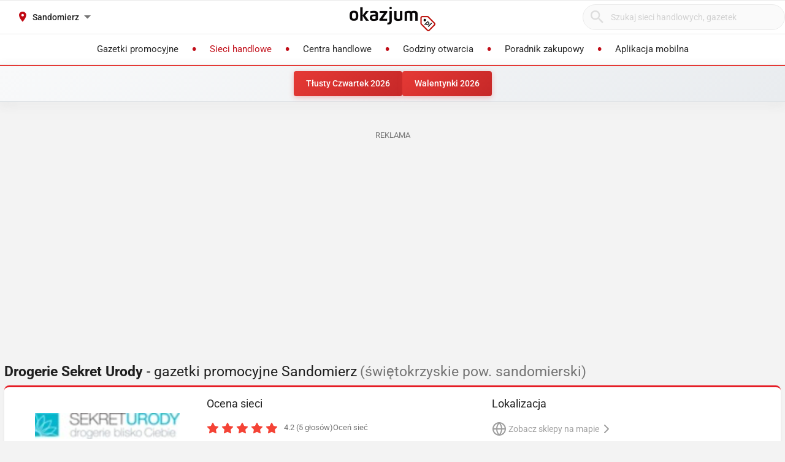

--- FILE ---
content_type: text/html; charset=utf-8
request_url: https://drogerie-sekret-urody.okazjum.pl/sandomierz/
body_size: 15857
content:
<!DOCTYPE html><html lang="pl" prefix="og: http://ogp.me/ns#"><head><meta charset="UTF-8" /><link crossorigin="anonymous" href="https://i.iplsc.com/" rel="preconnect" /><link crossorigin="anonymous" href="https://fonts.googleapis.com" rel="preconnect" /><link crossorigin="anonymous" href="https://www.googletagmanager.com" rel="preconnect" /><link crossorigin="anonymous" href="https://stats.g.doubleclick.net" rel="preconnect" /><link crossorigin="anonymous" href="https://bam.nr-data.net" rel="preconnect" /><link crossorigin="anonymous" href="https://fonts.gstatic.com/" rel="preconnect" /><link href="https://i.iplsc.com/" rel="dns-prefetch" /><link href="https://fonts.googleapis.com" rel="dns-prefetch" /><link href="https://www.googletagmanager.com" rel="dns-prefetch" /><link href="https://stats.g.doubleclick.net" rel="dns-prefetch" /><link href="https://bam.nr-data.net" rel="dns-prefetch" /><link href="https://fonts.gstatic.com/" rel="dns-prefetch" /><link as="image" href="/okazjum-square.jpg" rel="preload" type="image/jpeg" /><link as="image" href="/apple-touch-icon.png" rel="preload" type="image/png" /><meta name="viewport" content="width=device-width, initial-scale=1.0, maximum-scale=5.0, viewport-fit=cover" /><meta name="X-UA-Compatible" content="IE=edge,chrome=1" /><meta property="robots" content="index, follow" /><title>Drogerie Sekret Urody Sandomierz - Gazetka promocyjna, Oferta, Promocje – Styczeń</title><meta name="description" content="Gazetka Drogerie Sekret Urody zobacz jakie produkty są aktualnie w promocji w sieci Drogerie Sekret Urody - Sandomierz. Lista sklepów i godziny otwarcia w styczniu. Niedziele handlowe Drogerie Sekret Urody - Sandomierz: . Zobacz Atrakcyjne Towary i Niskie Ceny!!" /><meta name="keywords" content="drogerie sekret urody, gazetka drogerie sekret urody, promocje drogerie sekret urody, drogerie sekret urody gazetka promocyjna, aktualne promocje" /><meta property="author" content="https://okazjum.pl" /><meta name="dc.title" content="Drogerie Sekret Urody Sandomierz - Gazetka promocyjna, Oferta, Promocje – Styczeń" /><meta name="dc.description" content="Gazetka Drogerie Sekret Urody zobacz jakie produkty są aktualnie w promocji w sieci Drogerie Sekret Urody - Sandomierz. Lista sklepów i godziny otwarcia w styczniu. Niedziele handlowe Drogerie Sekret Urody - Sandomierz: . Zobacz Atrakcyjne Towary i Niskie Ceny!!" /><meta name="dc.creator" content="Okazjum.pl" /><meta name="dc.publisher" content="Okazjum.pl" /><meta name="dc.source" content="https://okazjum.pl" /><meta name="dc.language" content="pl-PL" /><meta name="dc.rights" content="https://okazjum.pl, wszystkie prawa zastrzeżone" /><meta name="geo.region" content="PL-MZ" /><meta name="geo.placename" content="Warsaw" /><meta name="geo.position" content="52.241574;21.082238" /><meta name="ICBM" content="52.241574, 21.082238" /><meta name="wot-verification" content="b170e28dae34b4a21698" /><link rel="alternate" type="application/rss+xml" title="RSS Feed dla Okazjum.pl" href="https://okazjum.pl/feed/rss/" /><link rel="canonical" href="https://drogerie-sekret-urody.okazjum.pl/sandomierz/" /><meta property="og:locale" content="pl_PL" /><meta property="og:title" content="Drogerie Sekret Urody Sandomierz - Gazetka promocyjna, Oferta, Promocje – Styczeń" />
<meta property="og:description" content="Gazetka Drogerie Sekret Urody zobacz jakie produkty są aktualnie w promocji w sieci Drogerie Sekret Urody - Sandomierz. Lista sklepów i godziny otwarcia w styczniu. Niedziele handlowe Drogerie Sekret Urody - Sandomierz: . Zobacz Atrakcyjne Towary i Niskie Ceny!!" />
<meta property="og:type" content="website" />
<meta property="og:image" content="https://static.okazjum.pl/storage/okazjum/assets/okazjum-square-fbc7111c687c4b7c1559e6d8d5035fa2e030e2880a1c19463edd01e988d80c3b.jpg" />
<meta property="og:site_name" content="Okazjum.pl" /><meta content="1483793708500406" property="fb:app_id" /><meta content="app-id=1111490151" name="apple-itunes-app" /><meta content="app-id=pl.interia.okazjum" name="google-play-app" /><link href="/apple-touch-icon.png" rel="apple-touch-icon" /><meta content="#2a2a2a" name="theme-color" /><meta content="#2a2a2a" name="msapplication-navbutton-color" /><meta content="yes" name="apple-mobile-web-app-capable" /><meta content="black" name="apple-mobile-web-app-status-bar-style" /><link href="https://okazjum.pl/" hreflang="pl" rel="alternate" /><link href="/manifest.json" rel="manifest" /><link href="/sitemap.xml" rel="sitemap" /><meta name="csrf-param" content="authenticity_token" />
<meta name="csrf-token" content="Y/RpxXRl+ueW5lBrzOiRi4UK3lQ0eBZ7YjzNJbxPgOCxngHUXxYfVwb4USi51zafBbPg2gGa4bKkt/CCyuH8pQ==" /><link rel="stylesheet" media="screen" href="https://static.okazjum.pl/storage/okazjum/assets/application-2870b1981719c2cf65ab71fdce5a900a0cc1caef2d064f08d823890ca124aee1.css" /><link rel="preload" href="https://static.okazjum.pl/storage/okazjum/assets/application-c563cf559b25a5ae12453fb139356e5d0f774ee04e6668dfbdf43012f30d6bb5.js" as="script" type="text/javascript"><link rel="preload" href="https://static.okazjum.pl/storage/okazjum/assets/okazjum/okazjum-0b0e51bc42c141333018cc6de3973e57f154f21e72c33b56a03f9c0da00d6b93.woff" as="font" type="font/woff" crossorigin="anonymous"><link rel="preload" href="https://static.okazjum.pl/storage/okazjum/assets/roboto/roboto-400-5683112ff1b79c0ca2cce8768f384a67aa54ee82fd72d51f591b0d286f6ec597.woff2" as="font" type="font/woff2" crossorigin="anonymous"><link rel="preload" href="https://static.okazjum.pl/storage/okazjum/assets/roboto/roboto-500-cf8145fa02d00fa952223b928d80d36c2ab718f894eeb08862a2e9a83f3f7194.woff2" as="font" type="font/woff2" crossorigin="anonymous"><link rel="stylesheet" media="print" href="https://static.okazjum.pl/storage/okazjum/assets/@adretail/nsfw-utils/dist/vanilla/styles-b2a7bfdb7fcce21927677d81bb2a809067de99f91c8cd675899541f3d12ab8bf.css" onload="this.media=&#39;screen&#39;" /><noscript><link rel="stylesheet" media="screen" href="https://static.okazjum.pl/storage/okazjum/assets/@adretail/nsfw-utils/dist/vanilla/styles-b2a7bfdb7fcce21927677d81bb2a809067de99f91c8cd675899541f3d12ab8bf.css" /></noscript><link rel="stylesheet" media="print" href="https://static.okazjum.pl/storage/okazjum/assets/@adretail/ads/dist/umd/index-d2a8369e5c88caba02338c4784b5aa2df3b47a1227b1ac4a05bea73279d0908b.css" onload="this.media=&#39;screen&#39;" /><noscript><link rel="stylesheet" media="screen" href="https://static.okazjum.pl/storage/okazjum/assets/@adretail/ads/dist/umd/index-d2a8369e5c88caba02338c4784b5aa2df3b47a1227b1ac4a05bea73279d0908b.css" /></noscript><script src="https://static.okazjum.pl/storage/okazjum/assets/papers-7fd6483adc5917fcff248912aae16d15d15fec957ad3584710508c432cb9f57c.js" defer="defer"></script><script>
//<![CDATA[
window.gon={};gon.isCurrentCustomer=false;gon.domain="okazjum.pl";gon.facebook_app_id="1483793708500406";gon.facebook_api_version="v2.12";gon.adgroup_id="2807400";gon.mobile_phone=false;gon.assetsHost="https://static.okazjum.pl/storage/okazjum";gon.adocean=false;gon.doubleclick=true;gon.smartBanner=true;gon.breakBanner=false;gon.promoPaperUrl=null;gon.apiToken="343469873b5254d83108c220345eaca1";gon.apiUrl="https://api.okazjum.pl/int/";gon.appApiKey="0ccff75cf2a34c3258e04fa4a42c34ce";gon.advertisersPrivacyPolicy={"4475718232":"\u003ca href=\"https://site.adform.com/privacy-center/platform-privacy/product-and-services-privacy-policy/\" target=\"_blank\"\u003eAdform\u003c/a\u003e","1433918215":"\u003ca href=\"https://site.adform.com/privacy-center/platform-privacy/product-and-services-privacy-policy/\" target=\"_blank\"\u003eAdform\u003c/a\u003e","4772133101":"\u003ca href=\"https://www.xandr.com/privacy/platform-privacy-policy/\" target=\"_blank\"\u003eXandr\u003c/a\u003e","4567345159":"\u003ca href=\"https://www.criteo.com/privacy/\" target=\"_blank\"\u003eCriteo\u003c/a\u003e","1447027735":"\u003ca href=\"https://equativ.com/end-users-privacy-policy/\" target=\"_blank\"\u003eEquativ\u003c/a\u003e","1279036135":"\u003ca href=\"https://business.safety.google/privacy/\" target=\"_blank\"\u003eGoogle\u003c/a\u003e","1399169095":"\u003ca href=\"https://business.safety.google/privacy/\" target=\"_blank\"\u003eGoogle\u003c/a\u003e","-1":"\u003ca href=\"https://business.safety.google/privacy/\" target=\"_blank\"\u003eGoogle\u003c/a\u003e","0":"\u003ca href=\"https://business.safety.google/privacy/\" target=\"_blank\"\u003eGoogle\u003c/a\u003e","4861661181":"\u003ca href=\"https://www.indexexchange.com/privacy\" target=\"_blank\"\u003eIndex Exchange\u003c/a\u003e","5252664410":"\u003ca href=\"https://www.magnite.com/legal/advertising-technology-privacy-policy/\" target=\"_blank\"\u003eMagnite\u003c/a\u003e","1431711415":"\u003ca href=\"https://pubmatic.com/legal/privacy/\" target=\"_blank\"\u003ePubMatic\u003c/a\u003e","1430256055":"\u003ca href=\"https://www.rtbhouse.com/privacy-center\" target=\"_blank\"\u003eRTB House\u003c/a\u003e","4712116072":"\u003ca href=\"https://www.teads.com/privacy-policy/\" target=\"_blank\"\u003eTeads\u003c/a\u003e","5172117040":"\u003ca href=\"https://www.businessclick.com/o-nas/\" target=\"_blank\"\u003eBusinessClick\u003c/a\u003e"};gon.visitorId="v_1769597060_cQk3ce9TOJjyAX5x";gon.sessionId="s_1769597060_3XnJttVnoM3J";gon.lucideSpritePath="https://static.okazjum.pl/storage/okazjum/assets/icons/lucide-sprite-6ff8848ccbc700f96dc407ec510e45358f8a2097165c54d1d50dda1161590e38.svg";gon.voteId=null;gon.contractorId=288;gon.cdd_contractor_id=228;
//]]>
</script><script>window.dataLayer = window.dataLayer || [];

window.OkazjumData = {
  visitorId: 'v_1769597060_cQk3ce9TOJjyAX5x',
  sessionId: 's_1769597060_3XnJttVnoM3J',
  deviceType: 'desktop',
  pageController: 'contractors',
  pageAction: 'show',
  currentUrl: 'https://drogerie-sekret-urody.okazjum.pl/sandomierz',
  pageCategory: '',
  trackingEvents: "[]"
};

if (window.OkazjumData.visitorId && window.OkazjumData.visitorId !== '') {
  window.dataLayer.push({
    'user_id': window.OkazjumData.visitorId,
    'session_id': window.OkazjumData.sessionId,
    'user_properties': {
      'visitor_id': window.OkazjumData.visitorId,
      'device_type': window.OkazjumData.deviceType
    }
  });
}

(function(w,d,s,l,i){w[l]=w[l]||[];w[l].push({'gtm.start':
new Date().getTime(),event:'gtm.js'});var f=d.getElementsByTagName(s)[0],
j=d.createElement(s),dl=l!='dataLayer'?'&l='+l:'';j.async=true;j.src=
'https://www.googletagmanager.com/gtm.js?id='+i+dl;f.parentNode.insertBefore(j,f);
})(window,document,'script','dataLayer','GTM-KJ2S5W');</script><script src="https://static.okazjum.pl/storage/okazjum/assets/tracking-7996babafeb98b3e110ba3a6f40792f89722467ddb960607f0a7098fa59caaba.js"></script><script src="https://static.okazjum.pl/storage/okazjum/assets/tracking_compat-d6bc9f93c5c4c821948e2819384e4b346affe11d3b98dd6ce6904c67d238e0c3.js"></script><script>window.Inpl = window.Inpl || {};
window.Inpl.Ad = window.Inpl.Ad || {};
window.Inpl.Ad.exSettings = window.Inpl.Ad.exSettings || {};
window.Inpl.Ad.exSettings.domain = "okazjum.pl";</script><script>


        window.Inpl = window.Inpl||{};
        window.Inpl.host = "okazjum.pl";
        window.Inpl.trackerId = "2";
        window.Inpl.WebTr={};
        if(!window.disallowInsets){
        
        Inpl.WebTr.gemius={};
        Inpl.WebTr.gemius.host="//interia.hit.gemius.pl/";
        Inpl.WebTr.gemius.identifier=".X.qJiLxv2fsalfcWfY3z4YhzSVRLwLSmMDFS95Y8vj..7";
        
        
        var Inpl=window.Inpl||{};function gemius_pending(i){window[i]=window[i]||function(){var e=window[i+"_pdata"]=window[i+"_pdata"]||[];e[e.length]=arguments}}Inpl.skipGemiusIdent||(pp_gemius_identifier=Inpl.WebTr.gemius.identifier,pp_gemius_time_identifier=Inpl.WebTr.gemius.time_identifier),Inpl.gemiusOff||(gemius_pending("gemius_hit"),gemius_pending("gemius_event"),gemius_pending("pp_gemius_hit"),gemius_pending("pp_gemius_event"),function(r,o){try{function e(e,i){var t=r.createElement(o),s=e?Inpl.WebTr.gemius.host+"sweqevub.js":Inpl.WebTr.gemius.host+"xgemius.js";n=e?"sweqevub":"xgemius",p=e?6:1,t.setAttribute("async","async"),t.setAttribute("defer","defer"),t.onerror=function(){void 0!==Inpl&&void 0!==Inpl.Abd&&Inpl.Abd.trackError(n,p)},t.onload=function(){void 0!==Inpl&&void 0!==Inpl.Abd&&Inpl.Abd.registerScript(n,p)},t.src=d+":"+s,u.parentNode.insertBefore(t,u),i&&t.addEventListener?t.addEventListener(["on","er","r","or"].join(""),i,!1):i&&t.attachEvent&&t.attachEvent("onerror",i)}var u=r.getElementsByTagName(o)[0],d="http"+("https:"==location.protocol?"s":"");e(0,function(){e(1)})}catch(e){window.Inpl&&window.Inpl.Log&&Inpl.Log.log("gemius_inset_error",e)}}(document,"script"));var __iwa=__iwa||[];__iwa.push(["setCustomVar","gemius_hg","1","page"]),Inpl.skipGemiusIdent||(__iwa.push(["setCustomVar","gemiusId",pp_gemius_identifier,"page"]),__iwa.push(["setCustomVar","gemiusTime",pp_gemius_time_identifier,"page"]));
        
        var __iwa = __iwa || [];
        Inpl.WebTr.iwa = {};
        Inpl.Ad = Inpl.Ad || {};
        Inpl.Ad.exSettings = Inpl.Ad.exSettings || {};
        Inpl.Ad.exSettings.keywords = Inpl.Ad.exSettings.keywords || {};
        __iwa.push(['setCustomVar','webtrack','true','page']);
        __iwa.push(['setCustomVar','webtrack','true','page']);
        __iwa.push(['setCustomVar','webtrack_date','1/28/2026, 7:17:56 AM','page']);
        __iwa.push(['setCustomVar','keywords',Inpl.Ad.exSettings.keywords.DFP,'page']);
        __iwa.push(['setCustomVar','path_prefix',Inpl.Ad.exSettings.pathPrefix,'page']);
        Inpl.WebTr.iwa.crossorigin = 0;
        Inpl.WebTr.iwa.plugins = {"performance":{"name":"performance"},"pageheight":{"name":"pageheight"},"scroll":{"name":"scroll"},"timeSpent":{"name":"timeSpent"},"viewAbility":{"name":"viewAbility"},"browserFeatures":{"name":"browserFeatures"}};
        Inpl.WebTr.iwa.noPv = false;
        Inpl.WebTr.iwa.trackerId = window.Inpl.trackerId;
        Inpl.WebTr.iwa.iwa3Source = "//js.iplsc.com/iwa3/3.0.140/";
        Inpl.WebTr.iwa.iwa3Collector = "//iwa3.hit.interia.pl:443";
        Inpl.WebTr.iwa.sessionHost = window.Inpl.host;
        !function(e){var i={};function n(r){if(i[r])return i[r].exports;var t=i[r]={i:r,l:!1,exports:{}};return e[r].call(t.exports,t,t.exports,n),t.l=!0,t.exports}n.m=e,n.c=i,n.d=function(e,i,r){n.o(e,i)||Object.defineProperty(e,i,{enumerable:!0,get:r})},n.r=function(e){"undefined"!=typeof Symbol&&Symbol.toStringTag&&Object.defineProperty(e,Symbol.toStringTag,{value:"Module"}),Object.defineProperty(e,"__esModule",{value:!0})},n.t=function(e,i){if(1&i&&(e=n(e)),8&i)return e;if(4&i&&"object"==typeof e&&e&&e.__esModule)return e;var r=Object.create(null);if(n.r(r),Object.defineProperty(r,"default",{enumerable:!0,value:e}),2&i&&"string"!=typeof e)for(var t in e)n.d(r,t,function(i){return e[i]}.bind(null,t));return r},n.n=function(e){var i=e&&e.__esModule?function(){return e.default}:function(){return e};return n.d(i,"a",i),i},n.o=function(e,i){return Object.prototype.hasOwnProperty.call(e,i)},n.p="/",n(n.s=0)}([function(e,i){"undefined"==typeof iwa&&(window.iwa=function(){return iwa3.apply(null,arguments)});var n=window.Inpl||{};window.emptyString="",function(e,i,r,t,o,a){var w=Object.entries&&"undefined"!=typeof Promise&&-1!==Promise.toString().indexOf("[native code]")?1:0;window.iwa3BaseURL=w?e+"new/":e+"old/";var s=window.iwa3BaseURL+"main.iwa.js";window.IWA3Object="iwa3";var c="script";window.iwa3=window.iwa3||function(){window.iwa3.q=window.iwa3.q||[],window.iwa3.q.push(arguments)};var u=document.createElement(c);n.WebTr.iwa.sessionHost?u.src="https:"+t+"/"+a+"iwa_core?ts="+Date.now()+"&u="+encodeURIComponent(location.href)+"&sh="+n.WebTr.iwa.sessionHost:u.src="https:"+t+"/"+a+"iwa_core?ts="+Date.now()+"&u="+encodeURIComponent(location.href)+"&sh="+location.host.replace("www.",""),u.async=1;var d=document.createElement(c),l=document.getElementsByTagName(c)[0];d.async=1,iwa3("config",{request:{socket:{url:"wss:"+t+"/"+a+"collector"},http:{url:"https:"+t}}}),d.src=s,n.WebTr.iwa.crossorigin&&d.setAttribute("crossorigin","anonymous"),l.parentNode.insertBefore(u,l),l.parentNode.insertBefore(d,l),u.onerror=function(){void 0!==n&&void 0!==n.Abd&&n.Abd.trackError("iwa3",3)},u.onload=function(){void 0!==n&&void 0!==n.Abd&&n.Abd.registerScript("iwa3",3)}}(n.WebTr.iwa.iwa3Source,0,0,n.WebTr.iwa.iwa3Collector,0,window.emptyString),n.WebTr.iwa.sessionHost?iwa("create",n.WebTr.iwa.trackerId,{sessionDomain:n.WebTr.iwa.sessionHost}):iwa("create",n.WebTr.iwa.trackerId);var r={};for(var t in n.WebTr.iwa.plugins)n.WebTr.iwa.plugins.hasOwnProperty(t)&&(o(),"clickMap"===t?iwa("clickMap"):iwa("plugin","register",t,r));function o(){for(var e in r={},n.WebTr.iwa.plugins[t].cv)n.WebTr.iwa.plugins[t].cv.hasOwnProperty(e)&&(r[n.WebTr.iwa.plugins[t].cv[e].name]=n.WebTr.iwa.plugins[t].cv[e].value)}if(window.iwaCustomVariablesData)for(var a in window.iwaCustomVariablesData)window.iwaCustomVariablesData.hasOwnProperty(a)&&iwa("setCustomVar",a,window.iwaCustomVariablesData[a],"page");n.WebTr.iwa.noPv||iwa("send","pageview")}]);
        iwa('plugin', 'register', 'rodo');
    
        Inpl.WebTr.ga4={};
        Inpl.WebTr.ga4.codes={"0":{"value":"G-69EW4JYHQE","cookieDomain":"okazjum.pl"}};
        (o=>{o.addEventListener("load",()=>{for(var e in Inpl.WebTr.ga4.codes){var a,t,n;Inpl.WebTr.ga4.codes.hasOwnProperty(e)&&(a=Inpl.WebTr.ga4.codes[e].value,e=Inpl.WebTr.ga4.codes[e].cookieDomain,n="script",t=document.createElement(n),n=document.getElementsByTagName(n)[0],t.async=1,t.src="https://www.googletagmanager.com/gtag/js?id="+a,n.parentNode.insertBefore(t,n),o.dataLayer=o.dataLayer||[],o.gtag=function(){dataLayer.push(arguments)},o.gtag("js",new Date),e&&""!==e?o.gtag("config",a,{cookie_domain:e}):o.gtag("config",a),t.onload=function(){let a=dataLayer.push;dataLayer.push=(...e)=>{requestAnimationFrame(()=>{setTimeout(()=>{a(...e)},0)})}})}})})(window);
        
        Inpl.WebTr.rd = {};
        Inpl.WebTr.rd.crossorigin = 0;
        Inpl.WebTr.rd.rodoScriptDir="//js.iplsc.com/inpl.rd/latest/";
        Inpl.WebTr.rd.rodoJsonDir="https://prywatnosc.interia.pl/rodo/messages-pl";
        !function(){var o="script",r=(window.rodoScriptDir=Inpl.WebTr.rd.rodoScriptDir,window.rodoJsonDir=Inpl.WebTr.rd.rodoJsonDir,document.createElement(o)),o=document.getElementsByTagName(o)[0];Inpl.WebTr.rd.crossorigin&&r.setAttribute("crossorigin","anonymous"),r.src=Inpl.WebTr.rd.rodoScriptDir+"inpl.rd.jssc",r.async=1,o.parentNode.insertBefore(r,o),window.googletag=window.googletag||{cmd:[]};try{localStorage.setItem("adoceanRodoKeyword","rodo_4")}catch(o){}}();
    
        Inpl.WebTr.webvitals = {};
        Inpl.WebTr.webvitals.traffic = "100";
        Inpl.WebTr.webvitals.url = "//js.iplsc.com/inpl.web-vitals/5.0.30/inpl.web-vitals.js";
        Inpl.WebTr.webvitals.enableWaterfallData = false;
        Inpl.WebTr.webvitals.waterfallDataTraffic = 1;
        Inpl.WebTr.webvitals.enablePerformanceMeasures = false;
        Inpl.WebTr.webvitals.performanceMeasuresTraffic = 1;
        Inpl.WebTr.webvitals.enableInlineAssetsData = false;
        Inpl.WebTr.webvitals.inlineAssetsDataTraffic = 1;
        (()=>{"use strict";let e=window.Inpl||{};!function(t,r,i){if(100*Math.random()<=i.traffic&&null===t.querySelector('script[src*="inpl.web-vitals"]')&&i.url){let r=t.createElement("script");r.src=i.url,t.head.appendChild(r),e.WebTr.webvitals.version="5.0.15"}}(document,navigator,e.WebTr.webvitals)})();
    
        Inpl.WebTr.pixelfb = {};;
        Inpl.WebTr.pixelfb.id = "238861105225571";
        var Inpl=window.Inpl||{};window.addEventListener("load",function(){var e,n,t,r;e=document,n="script",t=Inpl.WebTr.pixelfb.id,r=e.getElementsByTagName(n)[0],(e=e.createElement(n)).async=!0,e.src="https://www.facebook.com/tr?id="+t+"&ev=PageView&noscript=1",r.parentNode.insertBefore(e,r)});
    }/* Wygenerowano dla okazjum.pl/strony_nazwa_sieci - 28.01.2026, 08:17:56  */
</script><script async="async" charset="UTF-8" src="https://cdn.pushpushgo.com/js/5b2b9c8f04b87e000beeb4c8.js"></script></head><body class="contractors show shared" data-action_view_name="ContractorsShowView" data-current-url="https://drogerie-sekret-urody.okazjum.pl/sandomierz" data-current_place_url="sandomierz" data-device-type="desktop" data-page-action="show" data-page-category="" data-page-controller="contractors" data-session-id="s_1769597060_3XnJttVnoM3J" data-tracking-events="[]" data-view_name="ContractorsView" data-visitor-id="v_1769597060_cQk3ce9TOJjyAX5x"><noscript><iframe class="hide" height="0" src="https://www.googletagmanager.com/ns.html?id=GTM-KJ2S5W" width="0"></iframe></noscript><svg xmlns="http://www.w3.org/2000/svg" style="display: none;">
  <!-- Navigation & UI -->
  <symbol id="icon-chevron-down" viewBox="0 0 24 24" fill="none" stroke="currentColor" stroke-width="2" stroke-linecap="round" stroke-linejoin="round">
    <path d="m6 9 6 6 6-6"/>
  </symbol>
  
  <symbol id="icon-chevron-up" viewBox="0 0 24 24" fill="none" stroke="currentColor" stroke-width="2" stroke-linecap="round" stroke-linejoin="round">
    <path d="m18 15-6-6-6 6"/>
  </symbol>
  
  <symbol id="icon-chevron-left" viewBox="0 0 24 24" fill="none" stroke="currentColor" stroke-width="2" stroke-linecap="round" stroke-linejoin="round">
    <path d="m15 18-6-6 6-6"/>
  </symbol>
  
  <symbol id="icon-chevron-right" viewBox="0 0 24 24" fill="none" stroke="currentColor" stroke-width="2" stroke-linecap="round" stroke-linejoin="round">
    <path d="m9 18 6-6-6-6"/>
  </symbol>
  
  <symbol id="icon-arrow-left" viewBox="0 0 24 24" fill="none" stroke="currentColor" stroke-width="2" stroke-linecap="round" stroke-linejoin="round">
    <path d="m12 19-7-7 7-7"/>
    <path d="M19 12H5"/>
  </symbol>
  
  <symbol id="icon-arrow-right" viewBox="0 0 24 24" fill="none" stroke="currentColor" stroke-width="2" stroke-linecap="round" stroke-linejoin="round">
    <path d="M5 12h14"/>
    <path d="m12 5 7 7-7 7"/>
  </symbol>
  
  <symbol id="icon-arrow-down-wide-narrow" viewBox="0 0 24 24" fill="none" stroke="currentColor" stroke-width="2" stroke-linecap="round" stroke-linejoin="round">
    <path d="m3 16 4 4 4-4"/>
    <path d="M7 20V4"/>
    <path d="M11 4h10"/>
    <path d="M11 8h7"/>
    <path d="M11 12h4"/>
  </symbol>

  <!-- Actions -->
  <symbol id="icon-x" viewBox="0 0 24 24" fill="none" stroke="currentColor" stroke-width="2" stroke-linecap="round" stroke-linejoin="round">
    <path d="M18 6 6 18"/>
    <path d="m6 6 12 12"/>
  </symbol>
  
  <symbol id="icon-x-circle" viewBox="0 0 24 24" fill="none" stroke="currentColor" stroke-width="2" stroke-linecap="round" stroke-linejoin="round">
    <circle cx="12" cy="12" r="10"/>
    <path d="m15 9-6 6"/>
    <path d="m9 9 6 6"/>
  </symbol>
  
  <symbol id="icon-plus" viewBox="0 0 24 24" fill="none" stroke="currentColor" stroke-width="2" stroke-linecap="round" stroke-linejoin="round">
    <path d="M5 12h14"/>
    <path d="M12 5v14"/>
  </symbol>
  
  <symbol id="icon-minus" viewBox="0 0 24 24" fill="none" stroke="currentColor" stroke-width="2" stroke-linecap="round" stroke-linejoin="round">
    <path d="M5 12h14"/>
  </symbol>
  
  <symbol id="icon-check" viewBox="0 0 24 24" fill="none" stroke="currentColor" stroke-width="2" stroke-linecap="round" stroke-linejoin="round">
    <path d="M20 6 9 17l-5-5"/>
  </symbol>
  
  <symbol id="icon-search" viewBox="0 0 24 24" fill="none" stroke="currentColor" stroke-width="2" stroke-linecap="round" stroke-linejoin="round">
    <circle cx="11" cy="11" r="8"/>
    <path d="m21 21-4.35-4.35"/>
  </symbol>
  
  <symbol id="icon-filter" viewBox="0 0 24 24" fill="none" stroke="currentColor" stroke-width="2" stroke-linecap="round" stroke-linejoin="round">
    <polygon points="22,3 2,3 10,12.46 10,19 14,21 14,12.46"/>
  </symbol>

  <!-- Location & Time -->
  <symbol id="icon-map-pin" viewBox="0 0 24 24" fill="none" stroke="currentColor" stroke-width="2" stroke-linecap="round" stroke-linejoin="round">
    <path d="M20 10c0 6-8 12-8 12s-8-6-8-12a8 8 0 0 1 16 0Z"/>
    <circle cx="12" cy="10" r="3"/>
  </symbol>
  
  <symbol id="icon-clock" viewBox="0 0 24 24" fill="none" stroke="currentColor" stroke-width="2" stroke-linecap="round" stroke-linejoin="round">
    <circle cx="12" cy="12" r="10"/>
    <polyline points="12,6 12,12 16,14"/>
  </symbol>
  
  <symbol id="icon-calendar" viewBox="0 0 24 24" fill="none" stroke="currentColor" stroke-width="2" stroke-linecap="round" stroke-linejoin="round">
    <path d="M8 2v4"/>
    <path d="M16 2v4"/>
    <rect width="18" height="18" x="3" y="4" rx="2"/>
    <path d="M3 10h18"/>
  </symbol>
  
  <symbol id="icon-globe" viewBox="0 0 24 24" fill="none" stroke="currentColor" stroke-width="2" stroke-linecap="round" stroke-linejoin="round">
    <circle cx="12" cy="12" r="10"/>
    <path d="M12 2a14.5 14.5 0 0 0 0 20 14.5 14.5 0 0 0 0-20"/>
    <path d="M2 12h20"/>
  </symbol>

  <!-- Rating & Social -->
  <symbol id="icon-star" viewBox="0 0 24 24" fill="currentColor" stroke="currentColor" stroke-width="2">
    <polygon points="12,2 15.09,8.26 22,9.27 17,14.14 18.18,21.02 12,17.77 5.82,21.02 7,14.14 2,9.27 8.91,8.26"/>
  </symbol>
  
  <symbol id="icon-star-outline" viewBox="0 0 24 24" fill="none" stroke="currentColor" stroke-width="2" stroke-linecap="round" stroke-linejoin="round">
    <polygon points="12,2 15.09,8.26 22,9.27 17,14.14 18.18,21.02 12,17.77 5.82,21.02 7,14.14 2,9.27 8.91,8.26"/>
  </symbol>
  
  <symbol id="icon-star-half" viewBox="0 0 24 24" fill="none" stroke="currentColor" stroke-width="2" stroke-linecap="round" stroke-linejoin="round">
    <defs>
      <linearGradient id="star-half-fill">
        <stop offset="50%" stop-color="currentColor"/>
        <stop offset="50%" stop-color="transparent"/>
      </linearGradient>
    </defs>
    <polygon points="12,2 15.09,8.26 22,9.27 17,14.14 18.18,21.02 12,17.77 5.82,21.02 7,14.14 2,9.27 8.91,8.26" fill="url(#star-half-fill)" stroke="currentColor"/>
  </symbol>
  
  <symbol id="icon-facebook" viewBox="0 0 24 24" fill="currentColor">
    <path d="M24 12.073c0-6.627-5.373-12-12-12s-12 5.373-12 12c0 5.99 4.388 10.954 10.125 11.854v-8.385H7.078v-3.47h3.047V9.43c0-3.007 1.792-4.669 4.533-4.669 1.312 0 2.686.235 2.686.235v2.953H15.83c-1.491 0-1.956.925-1.956 1.874v2.25h3.328l-.532 3.47h-2.796v8.385C19.612 23.027 24 18.062 24 12.073z"/>
  </symbol>

  <symbol id="icon-instagram" viewBox="0 0 24 24" fill="currentColor">
    <path d="M12 2.163c3.204 0 3.584.012 4.85.07 3.252.148 4.771 1.691 4.919 4.919.058 1.265.069 1.645.069 4.849 0 3.205-.012 3.584-.069 4.849-.149 3.225-1.664 4.771-4.919 4.919-1.266.058-1.644.07-4.85.07-3.204 0-3.584-.012-4.849-.07-3.26-.149-4.771-1.699-4.919-4.92-.058-1.265-.07-1.644-.07-4.849 0-3.204.013-3.583.07-4.849.149-3.227 1.664-4.771 4.919-4.919 1.266-.057 1.645-.069 4.849-.069zm0-2.163c-3.259 0-3.667.014-4.947.072-4.358.2-6.78 2.618-6.98 6.98-.059 1.281-.073 1.689-.073 4.948 0 3.259.014 3.668.072 4.948.2 4.358 2.618 6.78 6.98 6.98 1.281.058 1.689.072 4.948.072 3.259 0 3.668-.014 4.948-.072 4.354-.2 6.782-2.618 6.979-6.98.059-1.28.073-1.689.073-4.948 0-3.259-.014-3.667-.072-4.947-.196-4.354-2.617-6.78-6.979-6.98-1.281-.059-1.69-.073-4.949-.073zm0 5.838c-3.403 0-6.162 2.759-6.162 6.162s2.759 6.163 6.162 6.163 6.162-2.759 6.162-6.163c0-3.403-2.759-6.162-6.162-6.162zm0 10.162c-2.209 0-4-1.79-4-4 0-2.209 1.791-4 4-4s4 1.791 4 4c0 2.21-1.791 4-4 4zm6.406-11.845c-.796 0-1.441.645-1.441 1.44s.645 1.44 1.441 1.44c.795 0 1.439-.645 1.439-1.44s-.644-1.44-1.439-1.44z"/>
  </symbol>

  <symbol id="icon-twitter" viewBox="0 0 24 24" fill="currentColor">
    <path d="M23.953 4.57a10 10 0 01-2.825.775 4.958 4.958 0 002.163-2.723c-.951.555-2.005.959-3.127 1.184a4.92 4.92 0 00-8.384 4.482C7.69 8.095 4.067 6.13 1.64 3.162a4.822 4.822 0 00-.666 2.475c0 1.71.87 3.213 2.188 4.096a4.904 4.904 0 01-2.228-.616v.06a4.923 4.923 0 003.946 4.827 4.996 4.996 0 01-2.212.085 4.936 4.936 0 004.604 3.417 9.867 9.867 0 01-6.102 2.105c-.39 0-.779-.023-1.17-.067a13.995 13.995 0 007.557 2.209c9.053 0 13.998-7.496 13.998-13.985 0-.21 0-.42-.015-.63A9.935 9.935 0 0024 4.59z"/>
  </symbol>

  <!-- Content -->
  <symbol id="icon-tag" viewBox="0 0 24 24" fill="none" stroke="currentColor" stroke-width="2" stroke-linecap="round" stroke-linejoin="round">
    <path d="M12.586 2.586A2 2 0 0 0 11.172 2H4a2 2 0 0 0-2 2v7.172a2 2 0 0 0 .586 1.414l8.704 8.704a2.426 2.426 0 0 0 3.42 0l6.58-6.58a2.426 2.426 0 0 0 0-3.42z"/>
    <circle cx="7.5" cy="7.5" r=".5" fill="currentColor"/>
  </symbol>
  
  <symbol id="icon-tags" viewBox="0 0 24 24" fill="none" stroke="currentColor" stroke-width="2" stroke-linecap="round" stroke-linejoin="round">
    <path d="M9 5H2v7l6.29 6.29c.94.94 2.48.94 3.42 0l3.58-3.58c.94-.94.94-2.48 0-3.42L9 5Z"/>
    <path d="M6 9.01V9"/>
    <path d="m15 5 6.3 6.3a2.4 2.4 0 0 1 0 3.4L17 19"/>
  </symbol>
  
  <symbol id="icon-mail" viewBox="0 0 24 24" fill="none" stroke="currentColor" stroke-width="2" stroke-linecap="round" stroke-linejoin="round">
    <rect width="20" height="16" x="2" y="4" rx="2"/>
    <path d="m22 7-10 5L2 7"/>
  </symbol>
  
  <symbol id="icon-phone" viewBox="0 0 24 24" fill="none" stroke="currentColor" stroke-width="2" stroke-linecap="round" stroke-linejoin="round">
    <path d="M22 16.92v3a2 2 0 0 1-2.18 2 19.79 19.79 0 0 1-8.63-3.07 19.5 19.5 0 0 1-6-6 19.79 19.79 0 0 1-3.07-8.67A2 2 0 0 1 4.11 2h3a2 2 0 0 1 2 1.72 12.84 12.84 0 0 0 .7 2.81 2 2 0 0 1-.45 2.11L8.09 9.91a16 16 0 0 0 6 6l1.27-1.27a2 2 0 0 1 2.11-.45 12.84 12.84 0 0 0 2.81.7A2 2 0 0 1 22 16.92z"/>
  </symbol>

  <!-- UI Elements -->
  <symbol id="icon-menu" viewBox="0 0 24 24" fill="none" stroke="currentColor" stroke-width="2" stroke-linecap="round" stroke-linejoin="round">
    <line x1="4" x2="20" y1="6" y2="6"/>
    <line x1="4" x2="20" y1="12" y2="12"/>
    <line x1="4" x2="20" y1="18" y2="18"/>
  </symbol>
  
  <symbol id="icon-circle" viewBox="0 0 24 24" fill="currentColor">
    <circle cx="12" cy="12" r="10"/>
  </symbol>
  
  <symbol id="icon-maximize" viewBox="0 0 24 24" fill="none" stroke="currentColor" stroke-width="2" stroke-linecap="round" stroke-linejoin="round">
    <path d="M8 3H5a2 2 0 0 0-2 2v3"/>
    <path d="M21 8V5a2 2 0 0 0-2-2h-3"/>
    <path d="M3 16v3a2 2 0 0 0 2 2h3"/>
    <path d="M16 21h3a2 2 0 0 0 2-2v-3"/>
  </symbol>
  
  <symbol id="icon-minimize" viewBox="0 0 24 24" fill="none" stroke="currentColor" stroke-width="2" stroke-linecap="round" stroke-linejoin="round">
    <path d="M8 3v3a2 2 0 0 1-2 2H3"/>
    <path d="M21 8h-3a2 2 0 0 1-2-2V3"/>
    <path d="M3 16h3a2 2 0 0 1 2 2v3"/>
    <path d="M16 21v-3a2 2 0 0 1 2-2h3"/>
  </symbol>
  
  <symbol id="icon-navigation" viewBox="0 0 24 24" fill="none" stroke="currentColor" stroke-width="2" stroke-linecap="round" stroke-linejoin="round">
    <polygon points="3,11 22,2 13,21 11,13 3,11"/>
  </symbol>

  <!-- Mobile & Devices -->  
  <symbol id="icon-smartphone" viewBox="0 0 24 24" fill="none" stroke="currentColor" stroke-width="2" stroke-linecap="round" stroke-linejoin="round">
    <rect width="14" height="20" x="5" y="2" rx="2" ry="2"/>
    <path d="M12 18h.01"/>
  </symbol>
  
  <symbol id="icon-tablet" viewBox="0 0 24 24" fill="none" stroke="currentColor" stroke-width="2" stroke-linecap="round" stroke-linejoin="round">
    <rect width="16" height="20" x="4" y="2" rx="2" ry="2"/>
    <line x1="12" x2="12.01" y1="18" y2="18"/>
  </symbol>

  <!-- Business -->
  <symbol id="icon-store" viewBox="0 0 24 24" fill="none" stroke="currentColor" stroke-width="2" stroke-linecap="round" stroke-linejoin="round">
    <path d="m2 7 4.41-4.41A2 2 0 0 1 7.83 2h8.34a2 2 0 0 1 1.42.59L22 7"/>
    <path d="M4 12v8a2 2 0 0 0 2 2h12a2 2 0 0 0 2-2v-8"/>
    <path d="M15 22v-4a2 2 0 0 0-2-2h-2a2 2 0 0 0-2 2v4"/>
  </symbol>
  
  <symbol id="icon-user" viewBox="0 0 24 24" fill="none" stroke="currentColor" stroke-width="2" stroke-linecap="round" stroke-linejoin="round">
    <path d="M20 21v-2a4 4 0 0 0-4-4H8a4 4 0 0 0-4 4v2"/>
    <circle cx="12" cy="7" r="4"/>
  </symbol>

  <!-- Sorting & Organization -->
  <symbol id="icon-sort" viewBox="0 0 24 24" fill="none" stroke="currentColor" stroke-width="2" stroke-linecap="round" stroke-linejoin="round">
    <path d="M3 6h18"/>
    <path d="M7 12h10"/>
    <path d="M10 18h4"/>
  </symbol>

  <!-- Info & Help -->
  <symbol id="icon-info" viewBox="0 0 24 24" fill="none" stroke="currentColor" stroke-width="2" stroke-linecap="round" stroke-linejoin="round">
    <circle cx="12" cy="12" r="10"/>
    <path d="M12 16v-4"/>
    <path d="M12 8h.01"/>
  </symbol>
</svg><script src="https://static.okazjum.pl/storage/okazjum/assets/application-c563cf559b25a5ae12453fb139356e5d0f774ee04e6668dfbdf43012f30d6bb5.js"></script><script>var prodMode = true;

AdretailAD.OkazjumContext = new AdretailAD.BaseAdContext(
  AdretailAD.Vendors.Interia.getDefaultInteriaContextConfig(
    {
      basePageURL: "okazjum.pl" + document.location.pathname,
      bootstrapMode: AdretailAD.BootstrapMode.MANUAL,
      slotsDescriptionMergeConfig: {
        DFP: {
          keywords: {"struktura":"sieci","Adretail_ID":288,"Adretail_KS":"ks_ziu","Adretail_siec":"siec_drogerie_sekret_urody"}
        }
      },

      netsprint: {
        atmScript: 'https://atm.api.dmp.nsaudience.pl/atm.js?sourceId=okazjum.pl'
      },
    }
  )
);</script><div id="fb-root"></div><div class="gpt-ad center mb-0 mt-0" style="min-height: 0px;"><div class="gpt-ad__content" data-name="belka_top"><div id="belka_top-15f2cd"></div></div><script>(function() {
  if (false && window.innerWidth <= window.innerHeight)
    return;

  if (typeof AdretailAD === 'undefined' || !AdretailAD.OkazjumContext)
    return;

  var slotConfig = {
    name: 'belka_top',
    node: document.getElementById('belka_top-15f2cd')
  };

  var ad = AdretailAD.OkazjumContext.declareSlot(slotConfig);

  if (ad) {
      ad.then(function (slot) {
        var node = slot.node;
        if (!node)
          return;

        var hideAdTitle = function () {
          if (!node.closest)
            return;

          var parent = node.closest('.gpt-ad');
          if (!parent)
            return;

          var title = parent.querySelector('.gpt-ad__title');
          if (title)
            title.remove();
        };

        var AddAdvertiserTag = function (advertiserId) {
          if (!node.closest)
            return;

          // don't show on full screen background ad
          if (node.id.startsWith("belka_top"))
            return

          var advertiserLink = gon.advertisersPrivacyPolicy[advertiserId]
          if (!advertiserLink)
            return;

          const tag_html = `<span data-name="dsa" aria-haspopup="true" class="gpt-ad__advertiser-tag"><span class="gpt-ad__advertiser-tag__icon"></span><span>Treść zewnętrzna</span><span class="gpt-ad__advertiser-tag__popover">Reklama prezentowana w ramach interfejsu internetowego ${advertiserLink}</span></span>`

          const tagNode = node.querySelector('[data-name="dsa"]');

          tagNode
            ? tagNode.innerHTML = tag_html
            : node.insertAdjacentHTML("afterbegin",tag_html)
        };

        var detectIfLoadedEmptySlot = function (fn) {
          slot.adserverHandle.$adserverEvents.subscribe(function(event, unmountListener) {
            if (!event || event.type !== AdretailAD.AdserverMessageType.SLOT_RENDERED)
              return;

            unmountListener();

            try {
              var iframe = slot.node.querySelector('iframe');
              if (!iframe)
                return;

              AddAdvertiserTag(event.originalEvent.advertiserId)

              AdretailAD.Utils.execAfterIframeLoaded(
                function() {
                  var size =  AdretailAD.Utils.getSlotDimensions(node);

                  if (!size || size.w < 10 || size.h < 10)
                    fn();
                },
                iframe
              );
            } catch(e) {
              console.error(e);
            }
          }, false, true);
        };

        detectIfLoadedEmptySlot(hideAdTitle);
      });
  }

  if (false)
    window[''] = ad;
})();</script></div><div data-react-class="Header.PageNav" data-react-props="{&quot;menuItems&quot;:[{&quot;href&quot;:&quot;https://okazjum.pl/gazetki-promocyjne/sandomierz/&quot;,&quot;icon&quot;:&quot;papers&quot;,&quot;active&quot;:false,&quot;name&quot;:&quot;Gazetki promocyjne&quot;,&quot;gtmTagParam&quot;:&quot;gazetki&quot;},{&quot;href&quot;:&quot;https://okazjum.pl/sieci-handlowe/sandomierz/&quot;,&quot;icon&quot;:&quot;contractors&quot;,&quot;active&quot;:true,&quot;name&quot;:&quot;Sieci handlowe&quot;,&quot;gtmTagParam&quot;:&quot;sieci&quot;},{&quot;href&quot;:&quot;https://okazjum.pl/centra-handlowe/sandomierz/&quot;,&quot;icon&quot;:&quot;scenters&quot;,&quot;active&quot;:false,&quot;name&quot;:&quot;Centra handlowe&quot;,&quot;gtmTagParam&quot;:&quot;centra_handlowe&quot;},{&quot;href&quot;:&quot;https://okazjum.pl/godziny-otwarcia/&quot;,&quot;icon&quot;:&quot;opening_hours&quot;,&quot;active&quot;:false,&quot;name&quot;:&quot;Godziny otwarcia&quot;,&quot;gtmTagParam&quot;:&quot;godziny_otwarcia&quot;},{&quot;href&quot;:&quot;https://okazjum.pl/poradnik-zakupowy/&quot;,&quot;icon&quot;:&quot;blog&quot;,&quot;active&quot;:false,&quot;name&quot;:&quot;Poradnik zakupowy&quot;,&quot;gtmTagParam&quot;:&quot;poradnik_zakupowy&quot;},{&quot;href&quot;:&quot;https://okazjum.pl/aplikacje-mobilne/&quot;,&quot;icon&quot;:&quot;mobile-apps&quot;,&quot;active&quot;:false,&quot;name&quot;:&quot;Aplikacja mobilna&quot;,&quot;gtmTagParam&quot;:&quot;aplikacja&quot;}],&quot;location&quot;:&quot;Sandomierz&quot;,&quot;locationDropdown&quot;:{&quot;localize&quot;:&quot;Zlokalizuj mnie&quot;,&quot;change&quot;:&quot;Zmień lokalizację&quot;},&quot;searchInput&quot;:{&quot;domainUrl&quot;:&quot;https://okazjum.pl/&quot;,&quot;actionUrl&quot;:&quot;https://okazjum.pl/gdzie-kupic/warszawa/&quot;},&quot;detectedDevices&quot;:{&quot;mobile&quot;:false,&quot;tablet&quot;:false,&quot;desktop&quot;:true}}" data-react-cache-id="Header.PageNav-0" class="page-head-placeholder"></div><div class="promotional-banner"><div class="promotional-banner__container"><div class="promotional-banner__icon"><i class="fa fa-fire"></i></div><div class="promotional-banner__buttons"><a class="promotional-banner__btn" href="https://okazjum.pl/paczki-tlusty-czwartek/">Tłusty Czwartek 2026<i class="fa fa-chevron-right"></i></a><a class="promotional-banner__btn" href="https://okazjum.pl/prezent-na-walentynki/">Walentynki 2026<i class="fa fa-chevron-right"></i></a></div></div></div><main class="page-main"><div class="gpt-ad center" style="min-height: 0px;"><div class="gpt-ad__content" data-name="layer"><div id="layer-67681"></div></div><script>(function() {
  if (false && window.innerWidth <= window.innerHeight)
    return;

  if (typeof AdretailAD === 'undefined' || !AdretailAD.OkazjumContext)
    return;

  var slotConfig = {
    name: 'layer',
    node: document.getElementById('layer-67681')
  };

  var ad = AdretailAD.OkazjumContext.declareSlot(slotConfig);

  if (ad) {
      ad.then(function (slot) {
        var node = slot.node;
        if (!node)
          return;

        var hideAdTitle = function () {
          if (!node.closest)
            return;

          var parent = node.closest('.gpt-ad');
          if (!parent)
            return;

          var title = parent.querySelector('.gpt-ad__title');
          if (title)
            title.remove();
        };

        var AddAdvertiserTag = function (advertiserId) {
          if (!node.closest)
            return;

          // don't show on full screen background ad
          if (node.id.startsWith("belka_top"))
            return

          var advertiserLink = gon.advertisersPrivacyPolicy[advertiserId]
          if (!advertiserLink)
            return;

          const tag_html = `<span data-name="dsa" aria-haspopup="true" class="gpt-ad__advertiser-tag"><span class="gpt-ad__advertiser-tag__icon"></span><span>Treść zewnętrzna</span><span class="gpt-ad__advertiser-tag__popover">Reklama prezentowana w ramach interfejsu internetowego ${advertiserLink}</span></span>`

          const tagNode = node.querySelector('[data-name="dsa"]');

          tagNode
            ? tagNode.innerHTML = tag_html
            : node.insertAdjacentHTML("afterbegin",tag_html)
        };

        var detectIfLoadedEmptySlot = function (fn) {
          slot.adserverHandle.$adserverEvents.subscribe(function(event, unmountListener) {
            if (!event || event.type !== AdretailAD.AdserverMessageType.SLOT_RENDERED)
              return;

            unmountListener();

            try {
              var iframe = slot.node.querySelector('iframe');
              if (!iframe)
                return;

              AddAdvertiserTag(event.originalEvent.advertiserId)

              AdretailAD.Utils.execAfterIframeLoaded(
                function() {
                  var size =  AdretailAD.Utils.getSlotDimensions(node);

                  if (!size || size.w < 10 || size.h < 10)
                    fn();
                },
                iframe
              );
            } catch(e) {
              console.error(e);
            }
          }, false, true);
        };

        detectIfLoadedEmptySlot(hideAdTitle);
      });
  }

  if (false)
    window[''] = ad;
})();</script></div><div class="gpt-ad center" style="min-height: 250px;"><div class="gpt-ad__title">Reklama</div><div class="gpt-ad__content" data-name="billboard_1"><div id="billboard_1-22842"></div></div><script>(function() {
  if (false && window.innerWidth <= window.innerHeight)
    return;

  if (typeof AdretailAD === 'undefined' || !AdretailAD.OkazjumContext)
    return;

  var slotConfig = {
    name: 'billboard_1',
    node: document.getElementById('billboard_1-22842')
  };

  var ad = AdretailAD.OkazjumContext.declareSlot(slotConfig);

  if (ad) {
      ad.then(function (slot) {
        var node = slot.node;
        if (!node)
          return;

        var hideAdTitle = function () {
          if (!node.closest)
            return;

          var parent = node.closest('.gpt-ad');
          if (!parent)
            return;

          var title = parent.querySelector('.gpt-ad__title');
          if (title)
            title.remove();
        };

        var AddAdvertiserTag = function (advertiserId) {
          if (!node.closest)
            return;

          // don't show on full screen background ad
          if (node.id.startsWith("belka_top"))
            return

          var advertiserLink = gon.advertisersPrivacyPolicy[advertiserId]
          if (!advertiserLink)
            return;

          const tag_html = `<span data-name="dsa" aria-haspopup="true" class="gpt-ad__advertiser-tag"><span class="gpt-ad__advertiser-tag__icon"></span><span>Treść zewnętrzna</span><span class="gpt-ad__advertiser-tag__popover">Reklama prezentowana w ramach interfejsu internetowego ${advertiserLink}</span></span>`

          const tagNode = node.querySelector('[data-name="dsa"]');

          tagNode
            ? tagNode.innerHTML = tag_html
            : node.insertAdjacentHTML("afterbegin",tag_html)
        };

        var detectIfLoadedEmptySlot = function (fn) {
          slot.adserverHandle.$adserverEvents.subscribe(function(event, unmountListener) {
            if (!event || event.type !== AdretailAD.AdserverMessageType.SLOT_RENDERED)
              return;

            unmountListener();

            try {
              var iframe = slot.node.querySelector('iframe');
              if (!iframe)
                return;

              AddAdvertiserTag(event.originalEvent.advertiserId)

              AdretailAD.Utils.execAfterIframeLoaded(
                function() {
                  var size =  AdretailAD.Utils.getSlotDimensions(node);

                  if (!size || size.w < 10 || size.h < 10)
                    fn();
                },
                iframe
              );
            } catch(e) {
              console.error(e);
            }
          }, false, true);
        };

        detectIfLoadedEmptySlot(hideAdTitle);
      });
  }

  if (false)
    window[''] = ad;
})();</script></div><script type="application/ld+json">{"@context":"https://schema.org/","@type":"Store","name":"Drogerie Sekret Urody","logo":"https://static.okazjum.pl/storage/okazjum/uploads/uploads/contractor/logo/288/s3_main_logo_drogerie-sekret-urody_siec-handlowa_00074681L9FFV79S-C118.png.jpg","image":"https://static.okazjum.pl/storage/okazjum/uploads/uploads/contractor/logo/288/s3_main_logo_drogerie-sekret-urody_siec-handlowa_00074681L9FFV79S-C118.png.jpg","url":"https://drogerie-sekret-urody.okazjum.pl/sandomierz","description":"","priceRange":"$$","aggregateRating":{"@type":"AggregateRating","ratingValue":4.2,"reviewCount":5,"bestRating":5},"address":{"@type":"PostalAddress","addressCountry":"PL","addressLocality":"sandomierz"}}</script><div class="container"><div class="row"><div class="contractor controller show shared"><div class="sticky sticky-skycrapper sticky-skycrapper--left" style="min-width: 160px;"><div class="position-relative"><div class="gpt-ad center" style="min-height: 600px;"><div class="gpt-ad__title">Reklama</div><div class="gpt-ad__content" data-name="skyscrapper_lewy"><div id="skyscrapper_lewy-120848"></div></div><script>(function() {
  if (true && window.innerWidth <= window.innerHeight)
    return;

  if (typeof AdretailAD === 'undefined' || !AdretailAD.OkazjumContext)
    return;

  var slotConfig = {
    name: 'skyscrapper_lewy',
    node: document.getElementById('skyscrapper_lewy-120848')
  };

  var ad = AdretailAD.OkazjumContext.declareSlot(slotConfig);

  if (ad) {
      ad.then(function (slot) {
        var node = slot.node;
        if (!node)
          return;

        var hideAdTitle = function () {
          if (!node.closest)
            return;

          var parent = node.closest('.gpt-ad');
          if (!parent)
            return;

          var title = parent.querySelector('.gpt-ad__title');
          if (title)
            title.remove();
        };

        var AddAdvertiserTag = function (advertiserId) {
          if (!node.closest)
            return;

          // don't show on full screen background ad
          if (node.id.startsWith("belka_top"))
            return

          var advertiserLink = gon.advertisersPrivacyPolicy[advertiserId]
          if (!advertiserLink)
            return;

          const tag_html = `<span data-name="dsa" aria-haspopup="true" class="gpt-ad__advertiser-tag"><span class="gpt-ad__advertiser-tag__icon"></span><span>Treść zewnętrzna</span><span class="gpt-ad__advertiser-tag__popover">Reklama prezentowana w ramach interfejsu internetowego ${advertiserLink}</span></span>`

          const tagNode = node.querySelector('[data-name="dsa"]');

          tagNode
            ? tagNode.innerHTML = tag_html
            : node.insertAdjacentHTML("afterbegin",tag_html)
        };

        var detectIfLoadedEmptySlot = function (fn) {
          slot.adserverHandle.$adserverEvents.subscribe(function(event, unmountListener) {
            if (!event || event.type !== AdretailAD.AdserverMessageType.SLOT_RENDERED)
              return;

            unmountListener();

            try {
              var iframe = slot.node.querySelector('iframe');
              if (!iframe)
                return;

              AddAdvertiserTag(event.originalEvent.advertiserId)

              AdretailAD.Utils.execAfterIframeLoaded(
                function() {
                  var size =  AdretailAD.Utils.getSlotDimensions(node);

                  if (!size || size.w < 10 || size.h < 10)
                    fn();
                },
                iframe
              );
            } catch(e) {
              console.error(e);
            }
          }, false, true);
        };

        detectIfLoadedEmptySlot(hideAdTitle);
      });
  }

  if (false)
    window[''] = ad;
})();</script></div></div></div><div class="col s12 m12 l12"><h1 class="page_title"><b>Drogerie Sekret Urody</b> - gazetki promocyjne Sandomierz<span class="ml-1 grey-text text-darken-1">(świętokrzyskie pow. sandomierski)</span></h1><div class="header card-panel card-border" style="border-color: #e51c24;"><div class="row"><div class="col s12 m3 l3 center-align"><div class="contractor-logo"><a class="logo" style="background-image: url(&#39;https://static.okazjum.pl/storage/okazjum/uploads/uploads/contractor/logo/288/s3_main_logo_drogerie-sekret-urody_siec-handlowa_00074681L9FFV79S-C118.png.jpg&#39;);" title="Drogerie Sekret Urody &bull; gazetka, oferta, promocje &bull; Sandomierz  | Okazjum.pl" href="https://drogerie-sekret-urody.okazjum.pl/"></a></div></div><div class="col s12 m9 l9"><div class="row"><div class="rating col s12 m6 l6"><h5>Ocena sieci</h5><div class="row"><div class="col s12 star-rating-containter"><div data-config="{&quot;modelType&quot;:&quot;Contractor&quot;,&quot;modelName&quot;:&quot;Drogerie Sekret Urody&quot;,&quot;modelId&quot;:288,&quot;voting&quot;:true,&quot;showTotalScore&quot;:true,&quot;stars&quot;:5,&quot;score&quot;:4.2,&quot;totalVotes&quot;:&quot;4.2 (5 głosów)&quot;,&quot;userScore&quot;:null,&quot;votingId&quot;:null,&quot;votingModelName&quot;:&quot;Drogerie Sekret Urody&quot;,&quot;votingText&quot;:&quot;Oceń sieć&quot;}" data-star-rating=""></div></div></div></div><div class="map col s12 m6 l3"><h5>Lokalizacja</h5><a class="more text" data-no-turbolink="" href="/godziny-otwarcia-sklepow/sandomierz/"><svg xmlns="http://www.w3.org/2000/svg" viewBox="0 0 24 24" fill="none" stroke="currentColor" stroke-width="2" stroke-linecap="round" stroke-linejoin="round" role="img" aria-labelledby="aafth8btd46p4qahjafhtzyoo0ahfuzp" class="icon icon-globe" width="24" height="24"><title id="aafth8btd46p4qahjafhtzyoo0ahfuzp">Globe</title>
  <circle cx="12" cy="12" r="10"></circle>
  <path d="M12 2a14.5 14.5 0 0 0 0 20 14.5 14.5 0 0 0 0-20"></path>
  <path d="M2 12h20"></path>
</svg><span class="title">Zobacz sklepy na mapie</span><svg xmlns="http://www.w3.org/2000/svg" viewBox="0 0 24 24" fill="none" stroke="currentColor" stroke-width="2" stroke-linecap="round" stroke-linejoin="round" role="img" aria-labelledby="ah1u4kju38d3gcbyt8w0or8ztldmnjjn" class="icon icon-chevron-right" width="24" height="24"><title id="ah1u4kju38d3gcbyt8w0or8ztldmnjjn">Chevron-right</title>
  <path d="m9 18 6-6-6-6"></path>
</svg></a></div></div></div></div></div></div><div class="col s12 m9 l9"><div class="card-panel"><div class="row"><div data-react-class="Paper.Grid" data-react-props="{&quot;cookieSettings&quot;:{&quot;config&quot;:{&quot;domain&quot;:&quot;okazjum.pl&quot;},&quot;defaultCookies&quot;:{&quot;enable-nsfw-content&quot;:false}},&quot;className&quot;:&quot;papers_list&quot;,&quot;colorized&quot;:true,&quot;papers&quot;:[{&quot;id&quot;:87604,&quot;mature&quot;:false,&quot;url&quot;:&quot;https://drogerie-sekret-urody.okazjum.pl/gazetka/gazetka-promocyjna-drogerie-sekret-urody-15-01-2026,87604/1/&quot;,&quot;textColor&quot;:&quot;&quot;,&quot;customColor&quot;:&quot;&quot;,&quot;sashClass&quot;:&quot;new&quot;,&quot;expires&quot;:3,&quot;expiryText&quot;:&quot;Ostatnie 3 dni&quot;,&quot;expiryStatus&quot;:&quot;warning&quot;,&quot;alt&quot;:&quot;Gazetka promocyjna Drogerie Sekret Urody, ważna od 15.01.2026 do 31.01.2026.&quot;,&quot;contractorName&quot;:&quot;Drogerie Sekret Urody&quot;,&quot;categories&quot;:[{&quot;id&quot;:23,&quot;title&quot;:&quot;Zdrowie i uroda&quot;}],&quot;title&quot;:&quot;Gazetka promocyjna Drogerie Sekret Urody • od 15.01.2026 do końca 3 dni • s.1 • okazjum.pl • (87604)&quot;,&quot;cover&quot;:&quot;https://i.iplsc.com/000M6UO3YF92JHSK-C209.jpeg&quot;,&quot;coverDimensions&quot;:{},&quot;coverWebp&quot;:&quot;https://i.iplsc.com/000M6UO3YF92JHSK-C209.webp&quot;},{&quot;id&quot;:85684,&quot;mature&quot;:false,&quot;url&quot;:&quot;https://drogerie-sekret-urody.okazjum.pl/gazetka/gazetka-promocyjna-drogerie-sekret-urody-01-10-2025,85684/1/&quot;,&quot;textColor&quot;:&quot;&quot;,&quot;customColor&quot;:&quot;&quot;,&quot;sashClass&quot;:&quot;new&quot;,&quot;expires&quot;:-28,&quot;expiryText&quot;:&quot;Zakończona&quot;,&quot;expiryStatus&quot;:&quot;expired&quot;,&quot;alt&quot;:&quot;Gazetka promocyjna Drogerie Sekret Urody, ważna od 01.10.2025 do 31.12.2025.&quot;,&quot;contractorName&quot;:&quot;Drogerie Sekret Urody&quot;,&quot;categories&quot;:[{&quot;id&quot;:23,&quot;title&quot;:&quot;Zdrowie i uroda&quot;}],&quot;title&quot;:&quot;Gazetka promocyjna Drogerie Sekret Urody • od 01.10.2025 nieważna (do 2025-12-31) • s.1 • okazjum.pl • (85684)&quot;,&quot;cover&quot;:&quot;https://i.iplsc.com/000LP5581U9QXJUP-C209.jpeg&quot;,&quot;coverDimensions&quot;:{},&quot;coverWebp&quot;:&quot;https://i.iplsc.com/000LP5581U9QXJUP-C209.webp&quot;},{&quot;id&quot;:86847,&quot;mature&quot;:false,&quot;url&quot;:&quot;https://drogerie-sekret-urody.okazjum.pl/gazetka/gazetka-promocyjna-drogerie-sekret-urody-01-12-2025,86847/1/&quot;,&quot;textColor&quot;:&quot;&quot;,&quot;customColor&quot;:&quot;&quot;,&quot;sashClass&quot;:&quot;new&quot;,&quot;expires&quot;:-45,&quot;expiryText&quot;:&quot;Zakończona&quot;,&quot;expiryStatus&quot;:&quot;expired&quot;,&quot;alt&quot;:&quot;Gazetka promocyjna Drogerie Sekret Urody, ważna od 01.12.2025 do 14.12.2025.&quot;,&quot;contractorName&quot;:&quot;Drogerie Sekret Urody&quot;,&quot;categories&quot;:[{&quot;id&quot;:23,&quot;title&quot;:&quot;Zdrowie i uroda&quot;},{&quot;id&quot;:24,&quot;title&quot;:&quot;Dom i Ogród&quot;}],&quot;title&quot;:&quot;Gazetka promocyjna Drogerie Sekret Urody • od 01.12.2025 nieważna (do 2025-12-14) • s.1 • okazjum.pl • (86847)&quot;,&quot;cover&quot;:&quot;https://i.iplsc.com/000M0157Q8WUJ69Q-C209.jpeg&quot;,&quot;coverDimensions&quot;:{},&quot;coverWebp&quot;:&quot;https://i.iplsc.com/000M0157Q8WUJ69Q-C209.webp&quot;}],&quot;actualPage&quot;:1,&quot;useModernLayout&quot;:true,&quot;gridLayout&quot;:&quot;auto&quot;}" data-react-cache-id="Paper.Grid-0"></div></div></div><h5 class="card_title"><a class="grey-text text-darken-2" href="/sklepy/sandomierz/"><b>Najbliższe sklepy</b> sieci Drogerie Sekret Urody</a></h5><div class="card-panel"><table class="striped near-stores-table"><thead><tr><th data-field="hour">Godziny otwarcia</th><th data-field="address">Adres</th><th data-field="actions"></th></tr></thead><tbody><tr><td><svg xmlns="http://www.w3.org/2000/svg" viewBox="0 0 24 24" fill="none" stroke="currentColor" stroke-width="2" stroke-linecap="round" stroke-linejoin="round" role="img" aria-labelledby="abypqzykdk9e8rhi0kjo3w27vfy7x63h" class="icon icon-clock" width="24" height="24"><title id="abypqzykdk9e8rhi0kjo3w27vfy7x63h">Clock</title>
  <circle cx="12" cy="12" r="10"></circle>
  <polyline points="12,6 12,12 16,14"></polyline>
</svg>09:00-17:00</td><td><svg xmlns="http://www.w3.org/2000/svg" viewBox="0 0 24 24" fill="none" stroke="currentColor" stroke-width="2" stroke-linecap="round" stroke-linejoin="round" role="img" aria-labelledby="a3rq2n5j33o1dojao17b4eobpubln0jd" class="icon icon-map-pin" width="24" height="24"><title id="a3rq2n5j33o1dojao17b4eobpubln0jd">Map-pin</title>
  <path d="M20 10c0 6-8 12-8 12s-8-6-8-12a8 8 0 0 1 16 0Z"></path>
  <circle cx="12" cy="10" r="3"></circle>
</svg><a class="grey-text text-darken-2" href="/rudnik-nad-sanem/rudnik-nad-sanem-rynek-48/">Rudnik nad Sanem, ul. Rynek 48</a></td><td><a class="more text" data-no-turbolink="" data-data-ga="[&quot;contractor&quot;, &quot;wiecej sklepow&quot;, &quot;click&quot;]" href="/godziny-otwarcia-sklepow/rudnik-nad-sanem/rudnik-nad-sanem-rynek-48/"><span class="title">Zobacz sklep na mapie</span><svg xmlns="http://www.w3.org/2000/svg" viewBox="0 0 24 24" fill="none" stroke="currentColor" stroke-width="2" stroke-linecap="round" stroke-linejoin="round" role="img" aria-labelledby="a757fcfmmrj63stgxquqnwgndoslhbw4" class="icon icon-chevron-right" width="24" height="24"><title id="a757fcfmmrj63stgxquqnwgndoslhbw4">Chevron-right</title>
  <path d="m9 18 6-6-6-6"></path>
</svg></a></td></tr><tr><td><svg xmlns="http://www.w3.org/2000/svg" viewBox="0 0 24 24" fill="none" stroke="currentColor" stroke-width="2" stroke-linecap="round" stroke-linejoin="round" role="img" aria-labelledby="a4lp84p05268vvjq48ufwzg7fmmk4inu" class="icon icon-clock" width="24" height="24"><title id="a4lp84p05268vvjq48ufwzg7fmmk4inu">Clock</title>
  <circle cx="12" cy="12" r="10"></circle>
  <polyline points="12,6 12,12 16,14"></polyline>
</svg>09:00-17:00</td><td><svg xmlns="http://www.w3.org/2000/svg" viewBox="0 0 24 24" fill="none" stroke="currentColor" stroke-width="2" stroke-linecap="round" stroke-linejoin="round" role="img" aria-labelledby="a8z7f9r05ypk1u6owph7bthwmj5wb41s" class="icon icon-map-pin" width="24" height="24"><title id="a8z7f9r05ypk1u6owph7bthwmj5wb41s">Map-pin</title>
  <path d="M20 10c0 6-8 12-8 12s-8-6-8-12a8 8 0 0 1 16 0Z"></path>
  <circle cx="12" cy="10" r="3"></circle>
</svg><a class="grey-text text-darken-2" href="/walcz/walcz-kosciuszkowcow-9b/">Wałcz, ul. Kościuszkowców 9b</a></td><td><a class="more text" data-no-turbolink="" data-data-ga="[&quot;contractor&quot;, &quot;wiecej sklepow&quot;, &quot;click&quot;]" href="/godziny-otwarcia-sklepow/walcz/walcz-kosciuszkowcow-9b/"><span class="title">Zobacz sklep na mapie</span><svg xmlns="http://www.w3.org/2000/svg" viewBox="0 0 24 24" fill="none" stroke="currentColor" stroke-width="2" stroke-linecap="round" stroke-linejoin="round" role="img" aria-labelledby="athqwldpwkda1g3pcb2yrnzfpm1v6m4q" class="icon icon-chevron-right" width="24" height="24"><title id="athqwldpwkda1g3pcb2yrnzfpm1v6m4q">Chevron-right</title>
  <path d="m9 18 6-6-6-6"></path>
</svg></a></td></tr><tr><td><svg xmlns="http://www.w3.org/2000/svg" viewBox="0 0 24 24" fill="none" stroke="currentColor" stroke-width="2" stroke-linecap="round" stroke-linejoin="round" role="img" aria-labelledby="a9r6wls0jh60jqew9goo74ebcrqgiw7f" class="icon icon-clock" width="24" height="24"><title id="a9r6wls0jh60jqew9goo74ebcrqgiw7f">Clock</title>
  <circle cx="12" cy="12" r="10"></circle>
  <polyline points="12,6 12,12 16,14"></polyline>
</svg>09:00-17:00</td><td><svg xmlns="http://www.w3.org/2000/svg" viewBox="0 0 24 24" fill="none" stroke="currentColor" stroke-width="2" stroke-linecap="round" stroke-linejoin="round" role="img" aria-labelledby="ab2l5ap3jtajx95oyb6yfumrlgaju82o" class="icon icon-map-pin" width="24" height="24"><title id="ab2l5ap3jtajx95oyb6yfumrlgaju82o">Map-pin</title>
  <path d="M20 10c0 6-8 12-8 12s-8-6-8-12a8 8 0 0 1 16 0Z"></path>
  <circle cx="12" cy="10" r="3"></circle>
</svg><a class="grey-text text-darken-2" href="/pila__109735/pila-ludowa-1,173132/">Piła, ul. Ludowa 11</a></td><td><a class="more text" data-no-turbolink="" data-data-ga="[&quot;contractor&quot;, &quot;wiecej sklepow&quot;, &quot;click&quot;]" href="/godziny-otwarcia-sklepow/pila__109735/pila-ludowa-1,173132/"><span class="title">Zobacz sklep na mapie</span><svg xmlns="http://www.w3.org/2000/svg" viewBox="0 0 24 24" fill="none" stroke="currentColor" stroke-width="2" stroke-linecap="round" stroke-linejoin="round" role="img" aria-labelledby="aog6jqk6wvwm3xlzqvowpm4go25iqerr" class="icon icon-chevron-right" width="24" height="24"><title id="aog6jqk6wvwm3xlzqvowpm4go25iqerr">Chevron-right</title>
  <path d="m9 18 6-6-6-6"></path>
</svg></a></td></tr><tr><td><svg xmlns="http://www.w3.org/2000/svg" viewBox="0 0 24 24" fill="none" stroke="currentColor" stroke-width="2" stroke-linecap="round" stroke-linejoin="round" role="img" aria-labelledby="algl2hiiatt9s3obpg2kggr07i0dcl7o" class="icon icon-clock" width="24" height="24"><title id="algl2hiiatt9s3obpg2kggr07i0dcl7o">Clock</title>
  <circle cx="12" cy="12" r="10"></circle>
  <polyline points="12,6 12,12 16,14"></polyline>
</svg>09:00-17:00</td><td><svg xmlns="http://www.w3.org/2000/svg" viewBox="0 0 24 24" fill="none" stroke="currentColor" stroke-width="2" stroke-linecap="round" stroke-linejoin="round" role="img" aria-labelledby="at00s9r9setgiolwzhe94bk6jn5ub5fh" class="icon icon-map-pin" width="24" height="24"><title id="at00s9r9setgiolwzhe94bk6jn5ub5fh">Map-pin</title>
  <path d="M20 10c0 6-8 12-8 12s-8-6-8-12a8 8 0 0 1 16 0Z"></path>
  <circle cx="12" cy="10" r="3"></circle>
</svg><a class="grey-text text-darken-2" href="/gorlice/gorlice-strozowska-5/">Gorlice, ul. Stróżowska 5</a></td><td><a class="more text" data-no-turbolink="" data-data-ga="[&quot;contractor&quot;, &quot;wiecej sklepow&quot;, &quot;click&quot;]" href="/godziny-otwarcia-sklepow/gorlice/gorlice-strozowska-5/"><span class="title">Zobacz sklep na mapie</span><svg xmlns="http://www.w3.org/2000/svg" viewBox="0 0 24 24" fill="none" stroke="currentColor" stroke-width="2" stroke-linecap="round" stroke-linejoin="round" role="img" aria-labelledby="a7f8u7dwsr59p0em5qmsyji5a3essdvu" class="icon icon-chevron-right" width="24" height="24"><title id="a7f8u7dwsr59p0em5qmsyji5a3essdvu">Chevron-right</title>
  <path d="m9 18 6-6-6-6"></path>
</svg></a></td></tr><tr><td><svg xmlns="http://www.w3.org/2000/svg" viewBox="0 0 24 24" fill="none" stroke="currentColor" stroke-width="2" stroke-linecap="round" stroke-linejoin="round" role="img" aria-labelledby="a7x377att7o5v6l8tenlgnj6v2dpc2e4" class="icon icon-clock" width="24" height="24"><title id="a7x377att7o5v6l8tenlgnj6v2dpc2e4">Clock</title>
  <circle cx="12" cy="12" r="10"></circle>
  <polyline points="12,6 12,12 16,14"></polyline>
</svg>09:00-17:00</td><td><svg xmlns="http://www.w3.org/2000/svg" viewBox="0 0 24 24" fill="none" stroke="currentColor" stroke-width="2" stroke-linecap="round" stroke-linejoin="round" role="img" aria-labelledby="am5irne8cgk4cc6vw3wuip59awjnq87y" class="icon icon-map-pin" width="24" height="24"><title id="am5irne8cgk4cc6vw3wuip59awjnq87y">Map-pin</title>
  <path d="M20 10c0 6-8 12-8 12s-8-6-8-12a8 8 0 0 1 16 0Z"></path>
  <circle cx="12" cy="10" r="3"></circle>
</svg><a class="grey-text text-darken-2" href="/krosno/krosno-stefana-kisielewskiego-4,166312/">Krosno, ul. Stefana Kisielewskiego 4</a></td><td><a class="more text" data-no-turbolink="" data-data-ga="[&quot;contractor&quot;, &quot;wiecej sklepow&quot;, &quot;click&quot;]" href="/godziny-otwarcia-sklepow/krosno/krosno-stefana-kisielewskiego-4,166312/"><span class="title">Zobacz sklep na mapie</span><svg xmlns="http://www.w3.org/2000/svg" viewBox="0 0 24 24" fill="none" stroke="currentColor" stroke-width="2" stroke-linecap="round" stroke-linejoin="round" role="img" aria-labelledby="aeaows4emt74jqnwkxlsw9klad2g956v" class="icon icon-chevron-right" width="24" height="24"><title id="aeaows4emt74jqnwkxlsw9klad2g956v">Chevron-right</title>
  <path d="m9 18 6-6-6-6"></path>
</svg></a></td></tr></tbody></table></div><div class="center-align"><a class="waves-effect waves-light btn" href="/sklepy/">Zobacz więcej</a></div><h5 class="card_title">Sklepy sieci <b>Drogerie Sekret Urody</b> w innych miastach</h5><div class="card-panel"><div class="row contractor-cities"><div class="col s6 m4"><a class="city-url" href="/lublin/"><span class="grey-text name">Drogerie Sekret Urody</span><span class="black-text city">Lublin</span></a><a class="city-url" href="/bydgoszcz/"><span class="grey-text name">Drogerie Sekret Urody</span><span class="black-text city">Bydgoszcz</span></a><a class="city-url" href="/kielce/"><span class="grey-text name">Drogerie Sekret Urody</span><span class="black-text city">Kielce</span></a><a class="city-url" href="/rzeszow/"><span class="grey-text name">Drogerie Sekret Urody</span><span class="black-text city">Rzeszów</span></a></div><div class="col s6 m4"><a class="city-url" href="/olsztyn/"><span class="grey-text name">Drogerie Sekret Urody</span><span class="black-text city">Olsztyn</span></a><a class="city-url" href="/kalisz/"><span class="grey-text name">Drogerie Sekret Urody</span><span class="black-text city">Kalisz</span></a><a class="city-url" href="/grudziadz/"><span class="grey-text name">Drogerie Sekret Urody</span><span class="black-text city">Grudziądz</span></a><a class="city-url" href="/pila__109735/"><span class="grey-text name">Drogerie Sekret Urody</span><span class="black-text city">Piła</span></a></div><div class="col s6 m4"><a class="city-url" href="/ruda-slaska/"><span class="grey-text name">Drogerie Sekret Urody</span><span class="black-text city">Ruda Śląska</span></a><a class="city-url" href="/krosno/"><span class="grey-text name">Drogerie Sekret Urody</span><span class="black-text city">Krosno</span></a><a class="city-url" href="/ostrowiec-swietokrzyski/"><span class="grey-text name">Drogerie Sekret Urody</span><span class="black-text city">Ostrowiec Świętokrzyski</span></a><a class="city-url" href="/mielec/"><span class="grey-text name">Drogerie Sekret Urody</span><span class="black-text city">Mielec</span></a></div><div class="col s6 m4"><a class="city-url" href="/debica/"><span class="grey-text name">Drogerie Sekret Urody</span><span class="black-text city">Dębica</span></a><a class="city-url" href="/sanok/"><span class="grey-text name">Drogerie Sekret Urody</span><span class="black-text city">Sanok</span></a><a class="city-url" href="/jaslo/"><span class="grey-text name">Drogerie Sekret Urody</span><span class="black-text city">Jasło</span></a><a class="city-url" href="/skarzysko-kamienna/"><span class="grey-text name">Drogerie Sekret Urody</span><span class="black-text city">Skarżysko-Kamienna</span></a></div><div class="col s6 m4"><a class="city-url" href="/bilgoraj/"><span class="grey-text name">Drogerie Sekret Urody</span><span class="black-text city">Biłgoraj</span></a><a class="city-url" href="/gorlice/"><span class="grey-text name">Drogerie Sekret Urody</span><span class="black-text city">Gorlice</span></a><a class="city-url" href="/lubartow/"><span class="grey-text name">Drogerie Sekret Urody</span><span class="black-text city">Lubartów</span></a><a class="city-url" href="/starachowice/"><span class="grey-text name">Drogerie Sekret Urody</span><span class="black-text city">Starachowice</span></a></div><div class="col s6 m4"><a class="city-url" href="/busko-zdroj/"><span class="grey-text name">Drogerie Sekret Urody</span><span class="black-text city">Busko-Zdrój</span></a><a class="city-url" href="/walcz/"><span class="grey-text name">Drogerie Sekret Urody</span><span class="black-text city">Wałcz</span></a><a class="city-url" href="/olesnica/"><span class="grey-text name">Drogerie Sekret Urody</span><span class="black-text city">Oleśnica</span></a><a class="city-url" href="/sandomierz/"><span class="grey-text name">Drogerie Sekret Urody</span><span class="black-text city">Sandomierz</span></a></div></div></div><div class="gpt-ad center" style="min-height: 250px;"><div class="gpt-ad__title">Reklama</div><div class="gpt-ad__content" data-name="billboard_4"><div id="billboard_4-17cd6d"></div></div><script>(function() {
  if (false && window.innerWidth <= window.innerHeight)
    return;

  if (typeof AdretailAD === 'undefined' || !AdretailAD.OkazjumContext)
    return;

  var slotConfig = {
    name: 'billboard_4',
    node: document.getElementById('billboard_4-17cd6d')
  };

  var ad = AdretailAD.OkazjumContext.declareSlot(slotConfig);

  if (ad) {
      ad.then(function (slot) {
        var node = slot.node;
        if (!node)
          return;

        var hideAdTitle = function () {
          if (!node.closest)
            return;

          var parent = node.closest('.gpt-ad');
          if (!parent)
            return;

          var title = parent.querySelector('.gpt-ad__title');
          if (title)
            title.remove();
        };

        var AddAdvertiserTag = function (advertiserId) {
          if (!node.closest)
            return;

          // don't show on full screen background ad
          if (node.id.startsWith("belka_top"))
            return

          var advertiserLink = gon.advertisersPrivacyPolicy[advertiserId]
          if (!advertiserLink)
            return;

          const tag_html = `<span data-name="dsa" aria-haspopup="true" class="gpt-ad__advertiser-tag"><span class="gpt-ad__advertiser-tag__icon"></span><span>Treść zewnętrzna</span><span class="gpt-ad__advertiser-tag__popover">Reklama prezentowana w ramach interfejsu internetowego ${advertiserLink}</span></span>`

          const tagNode = node.querySelector('[data-name="dsa"]');

          tagNode
            ? tagNode.innerHTML = tag_html
            : node.insertAdjacentHTML("afterbegin",tag_html)
        };

        var detectIfLoadedEmptySlot = function (fn) {
          slot.adserverHandle.$adserverEvents.subscribe(function(event, unmountListener) {
            if (!event || event.type !== AdretailAD.AdserverMessageType.SLOT_RENDERED)
              return;

            unmountListener();

            try {
              var iframe = slot.node.querySelector('iframe');
              if (!iframe)
                return;

              AddAdvertiserTag(event.originalEvent.advertiserId)

              AdretailAD.Utils.execAfterIframeLoaded(
                function() {
                  var size =  AdretailAD.Utils.getSlotDimensions(node);

                  if (!size || size.w < 10 || size.h < 10)
                    fn();
                },
                iframe
              );
            } catch(e) {
              console.error(e);
            }
          }, false, true);
        };

        detectIfLoadedEmptySlot(hideAdTitle);
      });
  }

  if (false)
    window[''] = ad;
})();</script></div><div data-react-class="Shared.ExpandeableLogosPanel" data-react-props="{&quot;title&quot;:&quot;Inne sklepy i sieci handlowe - Sandomierz&quot;,&quot;items&quot;:[{&quot;id&quot;:182,&quot;name&quot;:&quot;Lidl&quot;,&quot;title&quot;:&quot;Lidl • gazetka, oferta, promocje • Sandomierz • Okazjum.pl&quot;,&quot;logo&quot;:&quot;https://i.iplsc.com/000JWVUERFU1LY1B-C106.png&quot;,&quot;alt&quot;:&quot;Lidl-Sandomierz&quot;,&quot;url&quot;:&quot;https://lidl.okazjum.pl/sandomierz/&quot;},{&quot;id&quot;:71,&quot;name&quot;:&quot;POLOmarket&quot;,&quot;title&quot;:&quot;POLOmarket • gazetka, oferta, promocje • Sandomierz • Okazjum.pl&quot;,&quot;logo&quot;:&quot;https://i.iplsc.com/00080QM06KEA8BVH-C106.png&quot;,&quot;alt&quot;:&quot;POLOmarket-Sandomierz&quot;,&quot;url&quot;:&quot;https://polomarket.okazjum.pl/sandomierz/&quot;},{&quot;id&quot;:51,&quot;name&quot;:&quot;Leroy Merlin&quot;,&quot;title&quot;:&quot;Leroy Merlin • gazetka, oferta, promocje • Sandomierz • Okazjum.pl&quot;,&quot;logo&quot;:&quot;https://i.iplsc.com/00080KLM5I7FIAWR-C106.png&quot;,&quot;alt&quot;:&quot;Leroy Merlin-Sandomierz&quot;,&quot;url&quot;:&quot;https://leroy-merlin.okazjum.pl/sandomierz/&quot;},{&quot;id&quot;:13,&quot;name&quot;:&quot;Biedronka&quot;,&quot;title&quot;:&quot;Biedronka • gazetka, oferta, promocje • Sandomierz • Okazjum.pl&quot;,&quot;logo&quot;:&quot;https://i.iplsc.com/000JWVUQ1UAS5B86-C106.png&quot;,&quot;alt&quot;:&quot;Biedronka-Sandomierz&quot;,&quot;url&quot;:&quot;https://biedronka.okazjum.pl/sandomierz/&quot;},{&quot;id&quot;:431,&quot;name&quot;:&quot;Intermarche Super&quot;,&quot;title&quot;:&quot;Intermarche Super • gazetka, oferta, promocje • Sandomierz • Okazjum.pl&quot;,&quot;logo&quot;:&quot;https://i.iplsc.com/00080OW8Y5RH421Y-C106.png&quot;,&quot;alt&quot;:&quot;Intermarche Super-Sandomierz&quot;,&quot;url&quot;:&quot;https://intermarche-super.okazjum.pl/sandomierz/&quot;},{&quot;id&quot;:20,&quot;name&quot;:&quot;Castorama&quot;,&quot;title&quot;:&quot;Castorama • gazetka, oferta, promocje • Sandomierz • Okazjum.pl&quot;,&quot;logo&quot;:&quot;https://i.iplsc.com/00080I3JQBCU7GP6-C106.png&quot;,&quot;alt&quot;:&quot;Castorama-Sandomierz&quot;,&quot;url&quot;:&quot;https://castorama.okazjum.pl/sandomierz/&quot;},{&quot;id&quot;:129,&quot;name&quot;:&quot;Carrefour&quot;,&quot;title&quot;:&quot;Carrefour • gazetka, oferta, promocje • Sandomierz • Okazjum.pl&quot;,&quot;logo&quot;:&quot;https://i.iplsc.com/000HHB3VR7RA4P7U-C106.jpeg&quot;,&quot;alt&quot;:&quot;Carrefour-Sandomierz&quot;,&quot;url&quot;:&quot;https://carrefour.okazjum.pl/sandomierz/&quot;},{&quot;id&quot;:66,&quot;name&quot;:&quot;OBI&quot;,&quot;title&quot;:&quot;OBI • gazetka, oferta, promocje • Sandomierz • Okazjum.pl&quot;,&quot;logo&quot;:&quot;https://i.iplsc.com/00080DQ8E1YS1RUX-C106.png&quot;,&quot;alt&quot;:&quot;OBI-Sandomierz&quot;,&quot;url&quot;:&quot;https://diy.okazjum.pl/sandomierz/&quot;},{&quot;id&quot;:47,&quot;name&quot;:&quot;Jysk&quot;,&quot;title&quot;:&quot;Jysk • gazetka, oferta, promocje • Sandomierz • Okazjum.pl&quot;,&quot;logo&quot;:&quot;https://i.iplsc.com/00080OWV8SEIGRFV-C106.png&quot;,&quot;alt&quot;:&quot;Jysk-Sandomierz&quot;,&quot;url&quot;:&quot;https://jysk.okazjum.pl/sandomierz/&quot;},{&quot;id&quot;:69,&quot;name&quot;:&quot;Pepco&quot;,&quot;title&quot;:&quot;Pepco • gazetka, oferta, promocje • Sandomierz • Okazjum.pl&quot;,&quot;logo&quot;:&quot;https://static.okazjum.pl/storage/okazjum/uploads/uploads/contractor/logo/69/s3_thumb_half_logo_pepco_siec-handlowa_0007469OBHHYF8UO-C118.jpeg.jpg&quot;,&quot;alt&quot;:&quot;Pepco-Sandomierz&quot;,&quot;url&quot;:&quot;https://pepco.okazjum.pl/sandomierz/&quot;},{&quot;id&quot;:75,&quot;name&quot;:&quot;Rossmann&quot;,&quot;title&quot;:&quot;Rossmann • gazetka, oferta, promocje • Sandomierz • Okazjum.pl&quot;,&quot;logo&quot;:&quot;https://i.iplsc.com/00080DM6PYOLWS8R-C106.png&quot;,&quot;alt&quot;:&quot;Rossmann-Sandomierz&quot;,&quot;url&quot;:&quot;https://rossmann.okazjum.pl/sandomierz/&quot;},{&quot;id&quot;:24,&quot;name&quot;:&quot;Dino&quot;,&quot;title&quot;:&quot;Dino • gazetka, oferta, promocje • Sandomierz • Okazjum.pl&quot;,&quot;logo&quot;:&quot;https://i.iplsc.com/00080QLHB6X63YKY-C106.png&quot;,&quot;alt&quot;:&quot;Dino-Sandomierz&quot;,&quot;url&quot;:&quot;https://dino.okazjum.pl/sandomierz/&quot;},{&quot;id&quot;:1,&quot;name&quot;:&quot;5.10.15&quot;,&quot;title&quot;:&quot;5.10.15 • gazetka, oferta, promocje • Sandomierz • Okazjum.pl&quot;,&quot;logo&quot;:&quot;https://i.iplsc.com/0007F4WX1BGCE0QS-C106.png&quot;,&quot;alt&quot;:&quot;5.10.15-Sandomierz&quot;,&quot;url&quot;:&quot;https://51015.okazjum.pl/sandomierz/&quot;},{&quot;id&quot;:2,&quot;name&quot;:&quot;Abra&quot;,&quot;title&quot;:&quot;Abra • gazetka, oferta, promocje • Sandomierz • Okazjum.pl&quot;,&quot;logo&quot;:&quot;https://i.iplsc.com/0007F4V4LTDEU68N-C106.png&quot;,&quot;alt&quot;:&quot;Abra-Sandomierz&quot;,&quot;url&quot;:&quot;https://abra.okazjum.pl/sandomierz/&quot;},{&quot;id&quot;:3,&quot;name&quot;:&quot;Aldi&quot;,&quot;title&quot;:&quot;Aldi • gazetka, oferta, promocje • Sandomierz • Okazjum.pl&quot;,&quot;logo&quot;:&quot;https://i.iplsc.com/00080KMMGFQG46I2-C106.png&quot;,&quot;alt&quot;:&quot;Aldi-Sandomierz&quot;,&quot;url&quot;:&quot;https://aldi.okazjum.pl/sandomierz/&quot;},{&quot;id&quot;:6,&quot;name&quot;:&quot;Alsen&quot;,&quot;title&quot;:&quot;Alsen • gazetka, oferta, promocje • Sandomierz • Okazjum.pl&quot;,&quot;logo&quot;:&quot;https://static.okazjum.pl/storage/okazjum/uploads/uploads/contractor/logo/6/s3_thumb_half_logo_alsen_siec-handlowa_0007462T49XY1951-C118.png.jpg&quot;,&quot;alt&quot;:&quot;Alsen-Sandomierz&quot;,&quot;url&quot;:&quot;https://alsen.okazjum.pl/sandomierz/&quot;},{&quot;id&quot;:8,&quot;name&quot;:&quot;Arhelan&quot;,&quot;title&quot;:&quot;Arhelan • gazetka, oferta, promocje • Sandomierz • Okazjum.pl&quot;,&quot;logo&quot;:&quot;https://i.iplsc.com/00080QKEWNHH1PF3-C106.png&quot;,&quot;alt&quot;:&quot;Arhelan-Sandomierz&quot;,&quot;url&quot;:&quot;https://arhelan.okazjum.pl/sandomierz/&quot;},{&quot;id&quot;:11,&quot;name&quot;:&quot;Auchan Hipermarket&quot;,&quot;title&quot;:&quot;Auchan Hipermarket • gazetka, oferta, promocje • Sandomierz • Okazjum.pl&quot;,&quot;logo&quot;:&quot;https://i.iplsc.com/0007T08QO5RCGA4O-C106.jpg&quot;,&quot;alt&quot;:&quot;Auchan Hipermarket-Sandomierz&quot;,&quot;url&quot;:&quot;https://auchan.okazjum.pl/sandomierz/&quot;},{&quot;id&quot;:15,&quot;name&quot;:&quot;Black Red White&quot;,&quot;title&quot;:&quot;Black Red White • gazetka, oferta, promocje • Sandomierz • Okazjum.pl&quot;,&quot;logo&quot;:&quot;https://i.iplsc.com/0007F4ZUCM5UWY3J-C106.png&quot;,&quot;alt&quot;:&quot;Black Red White-Sandomierz&quot;,&quot;url&quot;:&quot;https://black-red-white.okazjum.pl/sandomierz/&quot;},{&quot;id&quot;:18,&quot;name&quot;:&quot;Bricomarche&quot;,&quot;title&quot;:&quot;Bricomarche • gazetka, oferta, promocje • Sandomierz • Okazjum.pl&quot;,&quot;logo&quot;:&quot;https://i.iplsc.com/00080JB1NS58Q4A3-C106.png&quot;,&quot;alt&quot;:&quot;Bricomarche-Sandomierz&quot;,&quot;url&quot;:&quot;https://bricomarche.okazjum.pl/sandomierz/&quot;},{&quot;id&quot;:22,&quot;name&quot;:&quot;Deichmann&quot;,&quot;title&quot;:&quot;Deichmann • gazetka, oferta, promocje • Sandomierz • Okazjum.pl&quot;,&quot;logo&quot;:&quot;https://i.iplsc.com/00080DL428Y88GNY-C106.png&quot;,&quot;alt&quot;:&quot;Deichmann-Sandomierz&quot;,&quot;url&quot;:&quot;https://deichmann.okazjum.pl/sandomierz/&quot;},{&quot;id&quot;:23,&quot;name&quot;:&quot;Delikatesy Centrum&quot;,&quot;title&quot;:&quot;Delikatesy Centrum • gazetka, oferta, promocje • Sandomierz • Okazjum.pl&quot;,&quot;logo&quot;:&quot;https://i.iplsc.com/000DAOSRV9J2KS9W-C106.png&quot;,&quot;alt&quot;:&quot;Delikatesy Centrum-Sandomierz&quot;,&quot;url&quot;:&quot;https://delikatesy-centrum.okazjum.pl/sandomierz/&quot;},{&quot;id&quot;:26,&quot;name&quot;:&quot;Douglas&quot;,&quot;title&quot;:&quot;Douglas • gazetka, oferta, promocje • Sandomierz • Okazjum.pl&quot;,&quot;logo&quot;:&quot;https://i.iplsc.com/00080DGK3RO4KFH7-C106.jpg&quot;,&quot;alt&quot;:&quot;Douglas-Sandomierz&quot;,&quot;url&quot;:&quot;https://douglas.okazjum.pl/sandomierz/&quot;},{&quot;id&quot;:28,&quot;name&quot;:&quot;Drogerie Natura&quot;,&quot;title&quot;:&quot;Drogerie Natura • gazetka, oferta, promocje • Sandomierz • Okazjum.pl&quot;,&quot;logo&quot;:&quot;https://i.iplsc.com/00080OKTVNM756CB-C106.jpeg&quot;,&quot;alt&quot;:&quot;Drogerie Natura-Sandomierz&quot;,&quot;url&quot;:&quot;https://drogerie-natura.okazjum.pl/sandomierz/&quot;}]}" data-react-cache-id="Shared.ExpandeableLogosPanel-0"></div></div><div class="col s12 m3 l3"><div style="min-width: 160px;"><div class="position-relative"><div class="gpt-ad center" style="min-height: 600px;"><div class="gpt-ad__title">Reklama</div><div class="gpt-ad__content" data-name="skyscrapper_prawy"><div id="skyscrapper_prawy-e37e2"></div></div><script>(function() {
  if (true && window.innerWidth <= window.innerHeight)
    return;

  if (typeof AdretailAD === 'undefined' || !AdretailAD.OkazjumContext)
    return;

  var slotConfig = {
    name: 'skyscrapper_prawy',
    node: document.getElementById('skyscrapper_prawy-e37e2')
  };

  var ad = AdretailAD.OkazjumContext.declareSlot(slotConfig);

  if (ad) {
      ad.then(function (slot) {
        var node = slot.node;
        if (!node)
          return;

        var hideAdTitle = function () {
          if (!node.closest)
            return;

          var parent = node.closest('.gpt-ad');
          if (!parent)
            return;

          var title = parent.querySelector('.gpt-ad__title');
          if (title)
            title.remove();
        };

        var AddAdvertiserTag = function (advertiserId) {
          if (!node.closest)
            return;

          // don't show on full screen background ad
          if (node.id.startsWith("belka_top"))
            return

          var advertiserLink = gon.advertisersPrivacyPolicy[advertiserId]
          if (!advertiserLink)
            return;

          const tag_html = `<span data-name="dsa" aria-haspopup="true" class="gpt-ad__advertiser-tag"><span class="gpt-ad__advertiser-tag__icon"></span><span>Treść zewnętrzna</span><span class="gpt-ad__advertiser-tag__popover">Reklama prezentowana w ramach interfejsu internetowego ${advertiserLink}</span></span>`

          const tagNode = node.querySelector('[data-name="dsa"]');

          tagNode
            ? tagNode.innerHTML = tag_html
            : node.insertAdjacentHTML("afterbegin",tag_html)
        };

        var detectIfLoadedEmptySlot = function (fn) {
          slot.adserverHandle.$adserverEvents.subscribe(function(event, unmountListener) {
            if (!event || event.type !== AdretailAD.AdserverMessageType.SLOT_RENDERED)
              return;

            unmountListener();

            try {
              var iframe = slot.node.querySelector('iframe');
              if (!iframe)
                return;

              AddAdvertiserTag(event.originalEvent.advertiserId)

              AdretailAD.Utils.execAfterIframeLoaded(
                function() {
                  var size =  AdretailAD.Utils.getSlotDimensions(node);

                  if (!size || size.w < 10 || size.h < 10)
                    fn();
                },
                iframe
              );
            } catch(e) {
              console.error(e);
            }
          }, false, true);
        };

        detectIfLoadedEmptySlot(hideAdTitle);
      });
  }

  if (false)
    window[''] = ad;
})();</script></div></div></div></div></div><div class="col s12 m9"><div class="gpt-ad center" style="min-height: 250px;"><div class="gpt-ad__title">Reklama</div><div class="gpt-ad__content" data-name="billboard_4"><div id="billboard_4-599a2"></div></div><script>(function() {
  if (true && window.innerWidth <= window.innerHeight)
    return;

  if (typeof AdretailAD === 'undefined' || !AdretailAD.OkazjumContext)
    return;

  var slotConfig = {
    name: 'billboard_4',
    node: document.getElementById('billboard_4-599a2')
  };

  var ad = AdretailAD.OkazjumContext.declareSlot(slotConfig);

  if (ad) {
      ad.then(function (slot) {
        var node = slot.node;
        if (!node)
          return;

        var hideAdTitle = function () {
          if (!node.closest)
            return;

          var parent = node.closest('.gpt-ad');
          if (!parent)
            return;

          var title = parent.querySelector('.gpt-ad__title');
          if (title)
            title.remove();
        };

        var AddAdvertiserTag = function (advertiserId) {
          if (!node.closest)
            return;

          // don't show on full screen background ad
          if (node.id.startsWith("belka_top"))
            return

          var advertiserLink = gon.advertisersPrivacyPolicy[advertiserId]
          if (!advertiserLink)
            return;

          const tag_html = `<span data-name="dsa" aria-haspopup="true" class="gpt-ad__advertiser-tag"><span class="gpt-ad__advertiser-tag__icon"></span><span>Treść zewnętrzna</span><span class="gpt-ad__advertiser-tag__popover">Reklama prezentowana w ramach interfejsu internetowego ${advertiserLink}</span></span>`

          const tagNode = node.querySelector('[data-name="dsa"]');

          tagNode
            ? tagNode.innerHTML = tag_html
            : node.insertAdjacentHTML("afterbegin",tag_html)
        };

        var detectIfLoadedEmptySlot = function (fn) {
          slot.adserverHandle.$adserverEvents.subscribe(function(event, unmountListener) {
            if (!event || event.type !== AdretailAD.AdserverMessageType.SLOT_RENDERED)
              return;

            unmountListener();

            try {
              var iframe = slot.node.querySelector('iframe');
              if (!iframe)
                return;

              AddAdvertiserTag(event.originalEvent.advertiserId)

              AdretailAD.Utils.execAfterIframeLoaded(
                function() {
                  var size =  AdretailAD.Utils.getSlotDimensions(node);

                  if (!size || size.w < 10 || size.h < 10)
                    fn();
                },
                iframe
              );
            } catch(e) {
              console.error(e);
            }
          }, false, true);
        };

        detectIfLoadedEmptySlot(hideAdTitle);
      });
  }

  if (false)
    window[''] = ad;
})();</script></div></div></div></div></main><div class="breadcrumbs" style="min-height: 48px; display: flex; align-items: center;"><div class="container"><script type="application/ld+json">{"@context":"http://schema.org","@type":"BreadcrumbList","ItemListElement":[{"@type":"ListItem","position":1,"item":{"@id":"https://okazjum.pl/","name":"Strona główna","url":"https://okazjum.pl/"}},{"@type":"ListItem","position":2,"item":{"@id":"https://okazjum.pl/sieci-handlowe/","name":"Sieci handlowe - Sandomierz","url":"https://okazjum.pl/sieci-handlowe/"}},{"@type":"ListItem","position":3,"item":{"@id":"https://drogerie-sekret-urody.okazjum.pl/","name":"Drogerie Sekret Urody","url":"https://drogerie-sekret-urody.okazjum.pl/"}},{"@type":"ListItem","position":4,"item":{"@id":"/sandomierz","name":"Drogerie Sekret Urody - Sandomierz","url":"/sandomierz"}}]}</script><a class="breadcrumbs__item " href="https://okazjum.pl/">Strona główna</a><span class="breadcrumbs__separator"><svg xmlns="http://www.w3.org/2000/svg" viewBox="0 0 24 24" fill="none" stroke="currentColor" stroke-width="2" stroke-linecap="round" stroke-linejoin="round" role="img" aria-labelledby="aehazikzka7kv855b5cc5ncqtp7gduf7" class="icon icon-chevron-right" width="24" height="24"><title id="aehazikzka7kv855b5cc5ncqtp7gduf7">Chevron-right</title>
  <path d="m9 18 6-6-6-6"></path>
</svg></span><a class="breadcrumbs__item " href="https://okazjum.pl/sieci-handlowe/">Sieci handlowe - Sandomierz</a><span class="breadcrumbs__separator"><svg xmlns="http://www.w3.org/2000/svg" viewBox="0 0 24 24" fill="none" stroke="currentColor" stroke-width="2" stroke-linecap="round" stroke-linejoin="round" role="img" aria-labelledby="akil0dny989f2prbc6o2hsm2748c8f8t" class="icon icon-chevron-right" width="24" height="24"><title id="akil0dny989f2prbc6o2hsm2748c8f8t">Chevron-right</title>
  <path d="m9 18 6-6-6-6"></path>
</svg></span><a class="breadcrumbs__item " href="https://drogerie-sekret-urody.okazjum.pl/">Drogerie Sekret Urody</a><span class="breadcrumbs__separator"><svg xmlns="http://www.w3.org/2000/svg" viewBox="0 0 24 24" fill="none" stroke="currentColor" stroke-width="2" stroke-linecap="round" stroke-linejoin="round" role="img" aria-labelledby="a46flx9a36p2c278nlotiu2i0bitp8h2" class="icon icon-chevron-right" width="24" height="24"><title id="a46flx9a36p2c278nlotiu2i0bitp8h2">Chevron-right</title>
  <path d="m9 18 6-6-6-6"></path>
</svg></span><a class="breadcrumbs__item active disabled" href="javascript:;">Drogerie Sekret Urody - Sandomierz</a></div></div><footer class="page-footer z-depth-1"><div class="container"><div class="row"><div class="col border-line s6 m3 l3 hide-on-small-only"><h6 class="red-border-text white-text"><span class="red-line"></span>Na skróty:</h6><ul class="bullet-list col s12 m12 l12"><li><a class="grey-text text-lighten-1" href="https://okazjum.pl/">Strona Główna</a></li><li><a class="grey-text text-lighten-1" href="https://okazjum.pl/gazetki-promocyjne/">Gazetki promocyjne</a></li><li><a class="grey-text text-lighten-1" href="https://okazjum.pl/sieci-handlowe/">Sieci handlowe</a></li><li><a class="grey-text text-lighten-1" href="https://okazjum.pl/centra-handlowe/">Centra handlowe</a></li><li><a class="grey-text text-lighten-1" href="https://okazjum.pl/poradnik-zakupowy/">Poradnik zakupowy</a></li><li><a class="grey-text text-lighten-1" href="https://okazjum.pl/aplikacje-mobilne/">Aplikacja mobilna</a></li><li><a class="grey-text text-lighten-1" href="https://okazjum.pl/miasta/">Okazjum w Polsce</a></li></ul></div><div class="col border-line s12 m3 l4"><h6 class="red-border-text white-text"><span class="red-line"></span>Najpopularniejsze sieci</h6><ul class="bullet-list col s6 m12 l6"><li><a class="grey-text text-lighten-1" href="https://lidl.okazjum.pl/">Lidl</a></li><li><a class="grey-text text-lighten-1" href="https://biedronka.okazjum.pl/">Biedronka</a></li><li><a class="grey-text text-lighten-1" href="https://rossmann.okazjum.pl/">Rossmann</a></li><li><a class="grey-text text-lighten-1" href="https://carrefour.okazjum.pl/">Carrefour</a></li><li><a class="grey-text text-lighten-1" href="https://jysk.okazjum.pl/">Jysk</a></li><li><a class="grey-text text-lighten-1" href="https://superpharm.okazjum.pl/">Super-Pharm</a></li><li><a class="grey-text text-lighten-1" href="https://douglas.okazjum.pl/">Douglas</a></li></ul><ul class="bullet-list col s6 m12 l6"><li><a class="grey-text text-lighten-1" href="https://kaufland.okazjum.pl/">Kaufland</a></li><li><a class="grey-text text-lighten-1" href="https://netto.okazjum.pl/">Netto</a></li><li><a class="grey-text text-lighten-1" href="https://auchan.okazjum.pl/">Auchan Hipermarket</a></li></ul></div><div class="col border-line s12 m6 l5"><h6 class="red-border-text white-text"><span class="red-line"></span>Okazjum.pl</h6><ul class="horizontal-menu bullet-list"><li><a class="grey-text text-lighten-1" href="https://okazjum.pl/kontakt/">Kontakt</a></li><li><a target="_blank" class="grey-text text-lighten-1" rel="noreferrer" href="https://adretail.pl">Reklama</a></li><li><a target="_blank" rel="noreferrer" class="grey-text text-lighten-1" href="https://prywatnosc.interia.pl">Prywatność</a></li></ul><div class="copyright"><small>Korzystanie z portalu oznacza akceptację <a href='https://firma.interia.pl/regulamin' target='_blank' rel='noreferrer' class='white-text'>Regulaminu</a> oraz <a href='https://prywatnosc.interia.pl/' target='_blank' rel='nofollow noopener noreferrer' class='white-text'>Polityki prywatności</a>. <a href='' rel='nofollow' class='white-text' onclick='window.showConsentTool(); return false;'>Ustawienia preferencji</a>. <br/>Copyright by <a href='https://firma.interia.pl/serwisy' rel='noreferrer' target='_blank' class='white-text'>INTERIA.PL</a> 1999-2026. Wszystkie prawa zastrzeżone.</small></div></div></div></div></footer><div class="gpt-ad center mb-0 mt-0" style="min-height: 0px;"><div class="gpt-ad__content" data-name="outofpage"><div id="outofpage-13b143"></div></div><script>(function() {
  if (false && window.innerWidth <= window.innerHeight)
    return;

  if (typeof AdretailAD === 'undefined' || !AdretailAD.OkazjumContext)
    return;

  var slotConfig = {
    name: 'outofpage',
    node: document.getElementById('outofpage-13b143')
  };

  var ad = AdretailAD.OkazjumContext.declareSlot(slotConfig);

  if (ad) {
      ad.then(function (slot) {
        var node = slot.node;
        if (!node)
          return;

        var hideAdTitle = function () {
          if (!node.closest)
            return;

          var parent = node.closest('.gpt-ad');
          if (!parent)
            return;

          var title = parent.querySelector('.gpt-ad__title');
          if (title)
            title.remove();
        };

        var AddAdvertiserTag = function (advertiserId) {
          if (!node.closest)
            return;

          // don't show on full screen background ad
          if (node.id.startsWith("belka_top"))
            return

          var advertiserLink = gon.advertisersPrivacyPolicy[advertiserId]
          if (!advertiserLink)
            return;

          const tag_html = `<span data-name="dsa" aria-haspopup="true" class="gpt-ad__advertiser-tag"><span class="gpt-ad__advertiser-tag__icon"></span><span>Treść zewnętrzna</span><span class="gpt-ad__advertiser-tag__popover">Reklama prezentowana w ramach interfejsu internetowego ${advertiserLink}</span></span>`

          const tagNode = node.querySelector('[data-name="dsa"]');

          tagNode
            ? tagNode.innerHTML = tag_html
            : node.insertAdjacentHTML("afterbegin",tag_html)
        };

        var detectIfLoadedEmptySlot = function (fn) {
          slot.adserverHandle.$adserverEvents.subscribe(function(event, unmountListener) {
            if (!event || event.type !== AdretailAD.AdserverMessageType.SLOT_RENDERED)
              return;

            unmountListener();

            try {
              var iframe = slot.node.querySelector('iframe');
              if (!iframe)
                return;

              AddAdvertiserTag(event.originalEvent.advertiserId)

              AdretailAD.Utils.execAfterIframeLoaded(
                function() {
                  var size =  AdretailAD.Utils.getSlotDimensions(node);

                  if (!size || size.w < 10 || size.h < 10)
                    fn();
                },
                iframe
              );
            } catch(e) {
              console.error(e);
            }
          }, false, true);
        };

        detectIfLoadedEmptySlot(hideAdTitle);
      });
  }

  if (false)
    window[''] = ad;
})();</script></div><script>(function() {
  if (window.mountCurrentLeafletSlideViewer)
    return;

  AdretailAD.OkazjumContext.bootstrap();
})();</script></body></html>